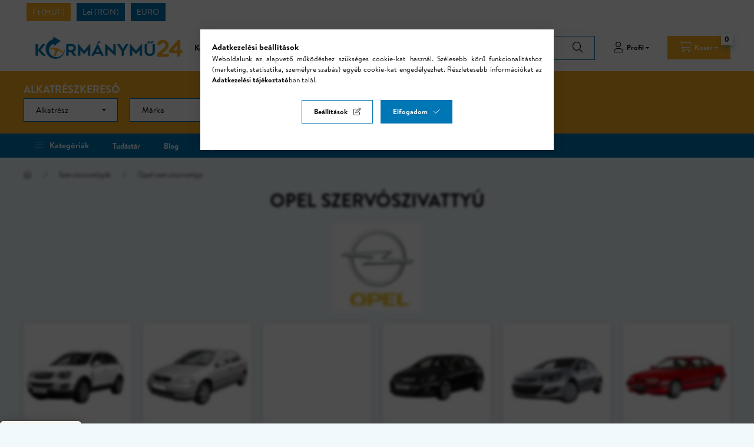

--- FILE ---
content_type: text/html; charset=UTF-8
request_url: https://www.kormanymu24.hu/opel-szervoszivattyu
body_size: 27145
content:
<!DOCTYPE html>
<html lang="hu">
    <head>
        <meta charset="utf-8">
<meta name="description" content="Opel szervószivattyú, Szervószivattyúk, Kormánymű 24">
<meta name="robots" content="index, follow">
<meta http-equiv="X-UA-Compatible" content="IE=Edge">
<meta property="og:site_name" content="Kormánymű 24" />
<meta property="og:title" content="Opel szervószivattyú">
<meta property="og:description" content="Opel szervószivattyú, Szervószivattyúk, Kormánymű 24">
<meta property="og:type" content="website">
<meta property="og:url" content="https://www.kormanymu24.hu/opel-szervoszivattyu">
<meta property="og:image" content="https://www.kormanymu24.hu/shop_ordered/39626/pic/content/kormanymu24-og-image.jpg">
<meta name="google-site-verification" content="I8vkTqQzmHsR5VRSCdxMfcTgZkL8wtveIVgzGP5Qmqc">
<meta name="dc.title" content="Opel szervószivattyú">
<meta name="dc.description" content="Opel szervószivattyú, Szervószivattyúk, Kormánymű 24">
<meta name="dc.publisher" content="Kormánymű 24">
<meta name="dc.language" content="hu">
<meta name="theme-color" content="#0076B4">
<meta name="msapplication-TileColor" content="#0076B4">
<meta name="mobile-web-app-capable" content="yes">
<meta name="apple-mobile-web-app-capable" content="yes">
<meta name="MobileOptimized" content="320">
<meta name="HandheldFriendly" content="true">

<title>Opel szervószivattyú</title>


<script>
var service_type="shop";
var shop_url_main="https://www.kormanymu24.hu";
var actual_lang="hu";
var money_len="0";
var money_thousend=" ";
var money_dec=",";
var shop_id=39626;
var unas_design_url="https:"+"/"+"/"+"www.kormanymu24.hu"+"/"+"!common_design"+"/"+"custom"+"/"+"kormanymu24.unas.hu"+"/";
var unas_design_code='0';
var unas_base_design_code='2400';
var unas_design_ver=4;
var unas_design_subver=0;
var unas_shop_url='https://www.kormanymu24.hu';
var responsive="yes";
var price_nullcut_disable=1;
var config_plus=new Array();
config_plus['product_tooltip']=1;
config_plus['cart_fly_id']="cart-box__fly-to-desktop";
config_plus['cart_refresh_force']="1";
config_plus['money_type']='Ft';
config_plus['money_type_display']='Ft';
config_plus['accessible_design']=true;
var lang_text=new Array();

var UNAS = UNAS || {};
UNAS.shop={"base_url":'https://www.kormanymu24.hu',"domain":'www.kormanymu24.hu',"username":'kormanymu24.unas.hu',"id":39626,"lang":'hu',"currency_type":'Ft',"currency_code":'HUF',"currency_rate":'1',"currency_length":0,"base_currency_length":0,"canonical_url":'https://www.kormanymu24.hu/opel-szervoszivattyu'};
UNAS.design={"code":'0',"page":'cat'};
UNAS.api_auth="b9cef0db82e6a64af7c4981f04749561";
UNAS.customer={"email":'',"id":0,"group_id":0,"without_registration":0};
UNAS.shop["category_id"]="920778";
UNAS.shop["only_private_customer_can_purchase"] = false;
 

UNAS.text = {
    "button_overlay_close": `Bezár`,
    "popup_window": `Felugró ablak`,
    "list": `lista`,
    "updating_in_progress": `frissítés folyamatban`,
    "updated": `frissítve`,
    "is_opened": `megnyitva`,
    "is_closed": `bezárva`,
    "deleted": `törölve`,
    "consent_granted": `hozzájárulás megadva`,
    "consent_rejected": `hozzájárulás elutasítva`,
    "field_is_incorrect": `mező hibás`,
    "error_title": `Hiba!`,
    "product_variants": `termék változatok`,
    "product_added_to_cart": `A termék a kosárba került`,
    "product_added_to_cart_with_qty_problem": `A termékből csak [qty_added_to_cart] [qty_unit] került kosárba`,
    "product_removed_from_cart": `A termék törölve a kosárból`,
    "reg_title_name": `Név`,
    "reg_title_company_name": `Cégnév`,
    "number_of_items_in_cart": `Kosárban lévő tételek száma`,
    "cart_is_empty": `A kosár üres`,
    "cart_updated": `A kosár frissült`
};









window.lazySizesConfig=window.lazySizesConfig || {};
window.lazySizesConfig.loadMode=1;
window.lazySizesConfig.loadHidden=false;

window.dataLayer = window.dataLayer || [];
function gtag(){dataLayer.push(arguments)};
gtag('js', new Date());
</script>

<script src="https://www.kormanymu24.hu/!common_packages/jquery/jquery-3.2.1.js?mod_time=1759314984"></script>
<script src="https://www.kormanymu24.hu/!common_packages/jquery/plugins/migrate/migrate.js?mod_time=1759314984"></script>
<script src="https://www.kormanymu24.hu/!common_packages/jquery/plugins/autocomplete/autocomplete.js?mod_time=1759314984"></script>
<script src="https://www.kormanymu24.hu/!common_packages/jquery/plugins/tools/overlay/overlay.js?mod_time=1759314984"></script>
<script src="https://www.kormanymu24.hu/!common_packages/jquery/plugins/tools/toolbox/toolbox.expose.js?mod_time=1759314984"></script>
<script src="https://www.kormanymu24.hu/!common_packages/jquery/plugins/lazysizes/lazysizes.min.js?mod_time=1759314984"></script>
<script src="https://www.kormanymu24.hu/!common_packages/jquery/plugins/lazysizes/plugins/bgset/ls.bgset.min.js?mod_time=1759314984"></script>
<script src="https://www.kormanymu24.hu/!common_packages/jquery/own/shop_common/exploded/common.js?mod_time=1764831093"></script>
<script src="https://www.kormanymu24.hu/!common_packages/jquery/own/shop_common/exploded/common_overlay.js?mod_time=1759314984"></script>
<script src="https://www.kormanymu24.hu/!common_packages/jquery/own/shop_common/exploded/common_shop_popup.js?mod_time=1759314984"></script>
<script src="https://www.kormanymu24.hu/!common_packages/jquery/own/shop_common/exploded/function_accessibility_focus.js?mod_time=1759314984"></script>
<script src="https://www.kormanymu24.hu/!common_packages/jquery/own/shop_common/exploded/page_product_list.js?mod_time=1759314984"></script>
<script src="https://www.kormanymu24.hu/!common_packages/jquery/own/shop_common/exploded/function_param_filter.js?mod_time=1764233415"></script>
<script src="https://www.kormanymu24.hu/!common_packages/jquery/own/shop_common/exploded/function_infinite_scroll.js?mod_time=1759314984"></script>
<script src="https://www.kormanymu24.hu/!common_packages/jquery/own/shop_common/exploded/function_accessibility_status.js?mod_time=1764233415"></script>
<script src="https://www.kormanymu24.hu/!common_packages/jquery/plugins/hoverintent/hoverintent.js?mod_time=1759314984"></script>
<script src="https://www.kormanymu24.hu/!common_packages/jquery/own/shop_tooltip/shop_tooltip.js?mod_time=1759314984"></script>
<script src="https://www.kormanymu24.hu/!common_packages/jquery/plugins/waypoints/waypoints-4.0.0.js?mod_time=1759314984"></script>
<script src="https://www.kormanymu24.hu/!common_packages/jquery/plugins/flickity/v3/flickity.pkgd.min.js?mod_time=1759314984"></script>
<script src="https://www.kormanymu24.hu/!common_packages/jquery/plugins/toastr/toastr.min.js?mod_time=1759314984"></script>
<script src="https://www.kormanymu24.hu/!common_packages/jquery/plugins/tippy/popper-2.4.4.min.js?mod_time=1759314984"></script>
<script src="https://www.kormanymu24.hu/!common_packages/jquery/plugins/tippy/tippy-bundle.umd.min.js?mod_time=1759314984"></script>

<link href="https://www.kormanymu24.hu/temp/shop_39626_6044decfd233fa026748f1ee3deded22.css?mod_time=1768907795" rel="stylesheet" type="text/css">

<link href="https://www.kormanymu24.hu/opel-szervoszivattyu" rel="canonical">
<link rel="apple-touch-icon" href="https://www.kormanymu24.hu/shop_ordered/39626/pic/favicon/favicon-24/favicon-072.png" sizes="72x72">
<link rel="apple-touch-icon" href="https://www.kormanymu24.hu/shop_ordered/39626/pic/favicon/favicon-24/favicon-114.png" sizes="114x114">
<link rel="apple-touch-icon" href="https://www.kormanymu24.hu/shop_ordered/39626/pic/favicon/favicon-24/favicon-152.png" sizes="152x152">
<link rel="apple-touch-icon" href="https://www.kormanymu24.hu/shop_ordered/39626/pic/favicon/favicon-24/favicon-167.png" sizes="167x167">
<link rel="apple-touch-icon" href="https://www.kormanymu24.hu/shop_ordered/39626/pic/favicon/favicon-24/favicon-180.png" sizes="180x180">
<link rel="apple-touch-icon" href="https://www.kormanymu24.hu/shop_ordered/39626/pic/favicon/favicon-24/favicon-512.png">
<link id="favicon-16x16" rel="icon" type="image/png" href="https://www.kormanymu24.hu/shop_ordered/39626/pic/favicon/favicon-24/favicon-016.png" sizes="16x16">
<link id="favicon-32x32" rel="icon" type="image/png" href="https://www.kormanymu24.hu/shop_ordered/39626/pic/favicon/favicon-24/favicon-032.png" sizes="32x32">
<link id="favicon-96x96" rel="icon" type="image/png" href="https://www.kormanymu24.hu/shop_ordered/39626/pic/favicon/favicon-24/favicon-096.png" sizes="96x96">
<link id="favicon-192x192" rel="icon" type="image/png" href="https://www.kormanymu24.hu/shop_ordered/39626/pic/favicon/favicon-24/favicon-192.png" sizes="192x192">
<link href="https://www.kormanymu24.hu/shop_ordered/39626/design_pic/favicon.ico" rel="shortcut icon">
<script>
        var google_consent=1;
    
        gtag('consent', 'default', {
           'ad_storage': 'denied',
           'ad_user_data': 'denied',
           'ad_personalization': 'denied',
           'analytics_storage': 'denied',
           'functionality_storage': 'denied',
           'personalization_storage': 'denied',
           'security_storage': 'granted'
        });

    
        gtag('consent', 'update', {
           'ad_storage': 'denied',
           'ad_user_data': 'denied',
           'ad_personalization': 'denied',
           'analytics_storage': 'denied',
           'functionality_storage': 'denied',
           'personalization_storage': 'denied',
           'security_storage': 'granted'
        });

        </script>
    <script async src="https://www.googletagmanager.com/gtag/js?id=UA-103071407-3"></script>    <script>
    gtag('config', 'UA-103071407-3');

        </script>
        <script>
    var google_analytics=1;

    		gtag("event", "view_category", { 'title':"Opel szervószivattyú",'non_interaction': true });
           </script>
           <script>
        gtag('config', 'AW-870924825',{'allow_enhanced_conversions':true});
                </script>
            <script>
        var google_ads=1;

                gtag('event','remarketing', {
            'ecomm_pagetype': 'category'        });
            </script>
        <!-- Google Tag Manager -->
    <script>(function(w,d,s,l,i){w[l]=w[l]||[];w[l].push({'gtm.start':
            new Date().getTime(),event:'gtm.js'});var f=d.getElementsByTagName(s)[0],
            j=d.createElement(s),dl=l!='dataLayer'?'&l='+l:'';j.async=true;j.src=
            'https://www.googletagmanager.com/gtm.js?id='+i+dl;f.parentNode.insertBefore(j,f);
        })(window,document,'script','dataLayer','GTM-PQ7ZNGK');</script>
    <!-- End Google Tag Manager -->

    
<script>

$(function () {
	if (window.location.href.indexOf('shop_reg.php?no_reg=1') > -1 || window.location.href.indexOf('shop_order_mods.php') > -1 || window.location.href.indexOf('shop_order_control.php') > -1) {
		$('.header__left,.header__right,.header__top-right,.navbar,.footer__navigation,.nanobar,.header_nanobar,#box_last_content,.newsletter_text,.footer_text,#cart-box__fly-to-desktop,.global_marketing,.hamburger-box__dropdown-btn,.nav--mobile').remove();
		$('.footer_rendeles').removeClass('d-none');
	};
});

</script>

        <meta content="width=device-width, initial-scale=1.0" name="viewport" />
        <link rel="preconnect" href="https://fonts.gstatic.com">
        <link rel="preload" href="https://fonts.googleapis.com/css2?family=Inter:wght@400;700;900&display=swap" as="style" />
        <link rel="stylesheet" href="https://fonts.googleapis.com/css2?family=Inter:wght@400;700;900&display=swap" media="print" onload="this.media='all'">
        <noscript>
            <link rel="stylesheet" href="https://fonts.googleapis.com/css2?family=Inter:wght@400;700;900&display=swap" />
        </noscript>
        <link rel="preload" href="https://www.kormanymu24.hu/!common_design/own/fonts/2400/customicons/custom-icons.css" as="style">
        <link rel="stylesheet" href="https://www.kormanymu24.hu/!common_design/own/fonts/2400/customicons/custom-icons.css" media="print" onload="this.media='all'">
        <noscript>
            <link rel="stylesheet" href="https://www.kormanymu24.hu/!common_design/own/fonts/2400/customicons/custom-icons.css" />
        </noscript>
        <script src="https://www.kormanymu24.hu/!common_design/custom/kormanymu24.unas.hu/main.js"></script>
        
        
        
        
        
                
        
        
        
                            
            
            
            
            
            
            
            
            
            
            
                
        
                
        
        
        
        
        
                
        
        
                
        
                
        
                
        
                
        
        
        
                
        
                
        
                
        
        
                
    </head>


                
                
    
    
    
    
    
    
    
    
    
    
                     
    
    
    
    
    <body class='design_ver4' id="ud_shop_cat">
    
        <!-- Google Tag Manager (noscript) -->
    <noscript><iframe src="https://www.googletagmanager.com/ns.html?id=GTM-PQ7ZNGK"
                      height="0" width="0" style="display:none;visibility:hidden"></iframe></noscript>
    <!-- End Google Tag Manager (noscript) -->
    <div id="image_to_cart" style="display:none; position:absolute; z-index:100000;"></div>
<div class="overlay_common overlay_warning" id="overlay_cart_add"></div>
<script>$(document).ready(function(){ overlay_init("cart_add",{"onBeforeLoad":false}); });</script>
<div class="overlay_common overlay_dialog" id="overlay_save_filter"></div>
<script>$(document).ready(function(){ overlay_init("save_filter",{"closeOnEsc":true,"closeOnClick":true}); });</script>
<div id="overlay_login_outer"></div>	
	<script>
	$(document).ready(function(){
	    var login_redir_init="";

		$("#overlay_login_outer").overlay({
			onBeforeLoad: function() {
                var login_redir_temp=login_redir_init;
                if (login_redir_act!="") {
                    login_redir_temp=login_redir_act;
                    login_redir_act="";
                }

									$.ajax({
						type: "GET",
						async: true,
						url: "https://www.kormanymu24.hu/shop_ajax/ajax_popup_login.php",
						data: {
							shop_id:"39626",
							lang_master:"hu",
                            login_redir:login_redir_temp,
							explicit:"ok",
							get_ajax:"1"
						},
						success: function(data){
							$("#overlay_login_outer").html(data);
							if (unas_design_ver >= 5) $("#overlay_login_outer").modal('show');
							$('#overlay_login1 input[name=shop_pass_login]').keypress(function(e) {
								var code = e.keyCode ? e.keyCode : e.which;
								if(code.toString() == 13) {		
									document.form_login_overlay.submit();		
								}	
							});	
						}
					});
								},
			top: 50,
			mask: {
	color: "#000000",
	loadSpeed: 200,
	maskId: "exposeMaskOverlay",
	opacity: 0.7
},
			closeOnClick: (config_plus['overlay_close_on_click_forced'] === 1),
			onClose: function(event, overlayIndex) {
				$("#login_redir").val("");
			},
			load: false
		});
		
			});
	function overlay_login() {
		$(document).ready(function(){
			$("#overlay_login_outer").overlay().load();
		});
	}
	function overlay_login_remind() {
        if (unas_design_ver >= 5) {
            $("#overlay_remind").overlay().load();
        } else {
            $(document).ready(function () {
                $("#overlay_login_outer").overlay().close();
                setTimeout('$("#overlay_remind").overlay().load();', 250);
            });
        }
	}

    var login_redir_act="";
    function overlay_login_redir(redir) {
        login_redir_act=redir;
        $("#overlay_login_outer").overlay().load();
    }
	</script>  
	<div class="overlay_common overlay_info" id="overlay_remind"></div>
<script>$(document).ready(function(){ overlay_init("remind",[]); });</script>

	<script>
    	function overlay_login_error_remind() {
		$(document).ready(function(){
			load_login=0;
			$("#overlay_error").overlay().close();
			setTimeout('$("#overlay_remind").overlay().load();', 250);	
		});
	}
	</script>  
	<div class="overlay_common overlay_info" id="overlay_newsletter"></div>
<script>$(document).ready(function(){ overlay_init("newsletter",[]); });</script>

<script>
function overlay_newsletter() {
    $(document).ready(function(){
        $("#overlay_newsletter").overlay().load();
    });
}
</script>
<div class="overlay_common overlay_error" id="overlay_script"></div>
<script>$(document).ready(function(){ overlay_init("script",[]); });</script>
<style> .grecaptcha-badge { display: none !important; } </style>     <script>
    $(document).ready(function() {
        $.ajax({
            type: "GET",
            url: "https://www.kormanymu24.hu/shop_ajax/ajax_stat.php",
            data: {master_shop_id:"39626",get_ajax:"1"}
        });
    });
    </script>
    

    
    <div id="container" class="page_shop_cat_920778  filter-not-exists filter-box-in-dropdown nav-position-top header-will-fixed fixed-cart-on-artdet">
                
                <div class="header-top-money-outer bg-white">
            <div class="container">
                                <div class="lang-and-money__wrapper align-self-center d-flex">
                            
        <div class="currency-box currency-box--button-style flex-fill">
    <form action="https://www.kormanymu24.hu/shop_moneychange.php" name="form_moneychange" method="post"><input name="file_back" type="hidden" value="/opel-szervoszivattyu">
    <div class="currency-box__title">Pénznem váltás</div>
    <ul class="currency-box__list">
        <li class="currency custom-control custom-radio no-input">
            <input class="custom-control-input currency__radio" id="-1" type="radio" name="session_money_select" value="-1" checked>
            <label class="custom-control-label currency__label" for="-1">Ft (HUF)</label>
        </li>
                <li class="currency custom-control custom-radio no-input">
            <input class="custom-control-input currency__radio" id="0" onclick="document.form_moneychange.submit();" type="radio" name="session_money_select" value="0">
            <label class="custom-control-label currency__label" for="0">Lei (RON)</label>
        </li>
                <li class="currency custom-control custom-radio no-input">
            <input class="custom-control-input currency__radio" id="1" onclick="document.form_moneychange.submit();" type="radio" name="session_money_select" value="1">
            <label class="custom-control-label currency__label" for="1">EURO</label>
        </li>
            </ul>
    </form>
</div>


    
                </div>
                            </div>
        </div>
        <header class="header header--mobile py-3 px-4 d-flex justify-content-center d-sm-none position-relative has-tel">
                <div id="header_logo_img" class="js-element header_logo logo" data-element-name="header_logo">
        <div class="header_logo-img-container">
            <div class="header_logo-img-wrapper">
                                                <a class="has-img" href="https://www.kormanymu24.hu/">                    <picture>
                                                <source srcset="https://www.kormanymu24.hu/!common_design/custom/kormanymu24.unas.hu/element/layout_hu_header_logo-321x50_1_default.png?time=1706882987 1x, https://www.kormanymu24.hu/!common_design/custom/kormanymu24.unas.hu/element/layout_hu_header_logo-321x50_1_default_retina.png?time=1706882987 2x" />
                        <img                              width="321" height="50"
                                                          src="https://www.kormanymu24.hu/!common_design/custom/kormanymu24.unas.hu/element/layout_hu_header_logo-321x50_1_default.png?time=1706882987"                             
                             alt="Kormánymű24                        "/>
                    </picture>
                    </a>                                        </div>
        </div>
    </div>

                        <div class="js-element header_text_section_2 d-sm-none" data-element-name="header_text_section_2">
            <div class="header_text_section_2-slide slide-1"><p><strong>Kérdése van? Segítünk! <a href="tel:+36-30/144-1270">+36-30/144-1270</a></strong></p></div>
    </div>

        
        </header>
                <nav id="nav--mobile-top" class="nav header nav--mobile nav--top d-sm-none js-header js-header-fixed">
            <div class="header-inner js-header-inner w-100">
                <div class="d-flex justify-content-center d-sm-none">
                                        <button type="button" class="hamburger-box__dropdown-btn-mobile burger btn dropdown__btn" id="hamburger-box__dropdown-btn" aria-label="hamburger button" data-btn-for="#hamburger-box__dropdown">
                        <span class="burger__lines">
                            <span class="burger__line"></span>
                            <span class="burger__line"></span>
                            <span class="burger__line"></span>
                        </span>
                        <span class="dropdown__btn-text">
                            Kategóriák
                        </span>
                    </button>
                                        <button class="search-box__dropdown-btn btn dropdown__btn" aria-label="search button" type="button" data-btn-for="#search-box__dropdown">
                        <span class="search-box__dropdown-btn-icon dropdown__btn-icon icon--search"></span>
                    </button>

                    

                    

                                        <button class="lang-and-money__dropdown-btn btn dropdown__btn" aria-label="search button" type="button" data-btn-for="#lang-and-money__dropdown">
                        <span class="lang-and-money__dropdown-btn-icon dropdown__btn-icon icon--globe"></span>
                    </button>
                    
                            <button class="profile__dropdown-btn js-profile-btn btn dropdown__btn" id="profile__dropdown-btn" type="button" data-orders="https://www.kormanymu24.hu/shop_order_track.php" aria-label="profile button" data-btn-for="#profile__dropdown">
        <span class="profile__dropdown-btn-icon dropdown__btn-icon icon--user"></span>
        <span class="profile__text dropdown__btn-text">Profil</span>
            </button>
    
    
                    <button type="submit" onclick="$('.ccs-container-wrapper').toggleClass('d-none');$(window).trigger('resize');" class="ccs-collapse btn btn-primary icon--a-search d-sm-none" >Alkatrészkereső</button>
                    <button class="cart-box__dropdown-btn btn dropdown__btn" aria-label="cart button" type="button" data-btn-for="#cart-box__dropdown">
                        <span class="cart-box__dropdown-btn-icon dropdown__btn-icon icon--cart"></span>
                        <span class="cart-box__text dropdown__btn-text">Kosár</span>
                                    <span id="box_cart_content" class="cart-box">                <span class="bubble cart-box__bubble">0</span>
            </span>
    
                    </button>
                </div>
            </div>
        </nav>
                <header id="header--desktop" class="header header--desktop js-header js-header-fixed">
            <div class="header-inner js-header-inner">
                <div class="header__top d-none d-sm-block">
                    <div class="container">
                        <div class="header__top-inner">
                            <div class="row no-gutters gutters-md-10 justify-content-center align-items-center">
                                <div class="header__top-left col">
                                    <div class="header__left-inner d-flex align-items-center">
                                                                                <div class="nav-link--products-placeholder-on-fixed-header burger btn">
                                            <span class="burger__lines">
                                                <span class="burger__line"></span>
                                                <span class="burger__line"></span>
                                                <span class="burger__line"></span>
                                            </span>
                                            <span class="burger__text dropdown__btn-text">
                                                Kategóriák
                                            </span>
                                        </div>
                                        <button type="button" class="hamburger-box__dropdown-btn burger btn dropdown__btn d-xl-none" id="hamburger-box__dropdown-btn2" aria-label="hamburger button" data-btn-for="#hamburger-box__dropdown">
                                            <span class="burger__lines">
                                              <span class="burger__line"></span>
                                              <span class="burger__line"></span>
                                              <span class="burger__line"></span>
                                            </span>
                                            <span class="burger__text dropdown__btn-text">
                                              Kategóriák
                                            </span>
                                        </button>
                                                                                    <div id="header_logo_img" class="js-element header_logo logo" data-element-name="header_logo">
        <div class="header_logo-img-container">
            <div class="header_logo-img-wrapper">
                                                <a class="has-img" href="https://www.kormanymu24.hu/">                    <picture>
                                                <source srcset="https://www.kormanymu24.hu/!common_design/custom/kormanymu24.unas.hu/element/layout_hu_header_logo-321x50_1_default.png?time=1706882987 1x, https://www.kormanymu24.hu/!common_design/custom/kormanymu24.unas.hu/element/layout_hu_header_logo-321x50_1_default_retina.png?time=1706882987 2x" />
                        <img                              width="321" height="50"
                                                          src="https://www.kormanymu24.hu/!common_design/custom/kormanymu24.unas.hu/element/layout_hu_header_logo-321x50_1_default.png?time=1706882987"                             
                             alt="Kormánymű24                        "/>
                    </picture>
                    </a>                                        </div>
        </div>
    </div>

                                        <div class="js-element header_text_section_2" data-element-name="header_text_section_2">
            <div class="header_text_section_2-slide slide-1"><p><strong>Kérdése van? Segítünk! <a href="tel:+36-30/144-1270">+36-30/144-1270</a></strong></p></div>
    </div>

                                    </div>
                                </div>
                                <div class="header__top-right col-auto d-flex justify-content-end align-items-center">
                                    <button class="search-box__dropdown-btn btn dropdown__btn d-xl-none" id="#search-box__dropdown-btn2" aria-label="search button" type="button" data-btn-for="#search-box__dropdown2">
                                        <span class="search-box__dropdown-btn-icon dropdown__btn-icon icon--search"></span>
                                        <span class="search-box__text dropdown__btn-text">Keresés</span>
                                    </button>
                                    <div class="search-box__dropdown dropdown__content dropdown__content-till-lg" id="search-box__dropdown2" data-content-for="#search-box__dropdown-btn2" data-content-direction="full">
                                        <span class="dropdown__caret"></span>
                                        <button class="dropdown__btn-close search-box__dropdown__btn-close btn-close" type="button" title="bezár" aria-label="bezár"></button>
                                        <div class="dropdown__content-inner search-box__inner position-relative js-search" id="box_search_content2">
    <form name="form_include_search2" id="form_include_search2" action="https://www.kormanymu24.hu/shop_search.php" method="get">
    <div class="search-box__form-inner d-flex flex-column">
        <div class="form-group box-search-group mb-0 js-search-smart-insert-after-here">
            <div class="input-container">
            <input data-stay-visible-breakpoint="1280" id="box_search_input2" class="search-box__input ac_input js-search-input form-control" name="search" pattern=".{3,100}" aria-label="Keresés" title="Hosszabb kereső kifejezést írjon be!" placeholder="Keresés" type="search" maxlength="100" autocomplete="off" required>
            <span id="placeholder-text"></span>
            </div>
            <div class="search-box__search-btn-outer input-group-append" title='Keresés'>
                <button class="btn search-box__search-btn" aria-label="Keresés">
                    <span class="search-box__search-btn-icon icon--search"></span>
                </button>
            </div>
            <div class="search__loading">
                <div class="loading-spinner--small"></div>
            </div>
        </div>
        <div class="ac_results2">
            <span class="ac_result__caret"></span>
        </div>
    </div>
    </form>
</div>

                                    </div>
                                            <button class="profile__dropdown-btn js-profile-btn btn dropdown__btn" id="profile__dropdown-btn" type="button" data-orders="https://www.kormanymu24.hu/shop_order_track.php" aria-label="profile button" data-btn-for="#profile__dropdown">
        <span class="profile__dropdown-btn-icon dropdown__btn-icon icon--user"></span>
        <span class="profile__text dropdown__btn-text">Profil</span>
            </button>
    
    
                                    <button id="cart-box__fly-to-desktop" class="cart-box__dropdown-btn btn dropdown__btn" aria-label="cart button" type="button" data-btn-for="#cart-box__dropdown">
                                        <span class="cart-box__dropdown-btn-icon dropdown__btn-icon icon--cart"></span>
                                        <span class="cart-box__text dropdown__btn-text">Kosár</span>
                                        <span class="bubble cart-box__bubble">-</span>
                                    </button>
                                    
                                    <button type="submit" onclick="$('.ccs-container-wrapper').toggleClass('d-none');$(window).trigger('resize');" class="ccs-collapse btn btn-primary icon--a-search d-lg-none ml-3" >Alkatrészkereső</button>
                                </div>
                            </div>
                        </div>
                    </div>
                </div>
                                    
                
<div class="ccs-container-wrapper w-100 d-none d-lg-block">
    <div class="container">
        <h3 class="text-center text-md-left font-md-xl mb-3 mb-md-0 h2 ccs-title">Alkatrészkereső</h3>
        <div class="ccs">
            <script>
                var cat_link = "";
                var last_array = {};
                var first_load = true;
                var visible_del_button = false;
                var max_level = 3;
                var cat_names = {"1":"Alkatr\u00e9sz","2":"M\u00e1rka","3":"T\u00edpus","4":"Sz\u00e9ria"};

                function format_quantity_in_name(name){
                    var formatted = name.replace("[","");
                    formatted = formatted.replace("]","");
                    formatted = formatted.replace("<span class='box_cat_num'>","(");
                    return formatted.replace("</span>"," db)");
                }
                function get_cat(level, cat_id) {
                    var is_loaded = false;
                    if (cat_id != null && level <= (max_level+1)) {
                        $.ajax({
                            type: "GET",
                            url: "https://www.kormanymu24.hu/shop_ajax/ajax_box_cat.php",
                            data: "aktcat=0&lang_master=hu&get_ajax=1&box_var_prefix=no&root="+cat_id,
                            success: function(result){
                                if(level > 1){
                                    if(first_load != true){
                                        del_settings(level, false);
                                    }
                                }
                                
                                if(result.length>15) {
                                    var result_arr = eval(result);
                                    last_array[level] = result_arr;
                                    var temp_select="<select class='form-control' onchange='get_cat("+(level+1)+",$(this).val())'>";
                                    
                                    if (level==1) {
                                        temp_select="<select class='form-control' onchange='get_cat("+(level+1)+",$(this).val())'><option value='' disabled='disabled' selected='selected'>"+cat_names[level]+"</option>";
                                        for(var i=0;i<result_arr.length;i++) {
                                            temp_select=temp_select+"<option value='"+result_arr[i]["id"]+"'>"+format_quantity_in_name(result_arr[i]["text"])+"</option>";
                                        }
                                        temp_select=temp_select+"</select>";
                                        $("#filter_select" + level).html(temp_select);
                                    }

                                    if ((level <= max_level) && (level > 1)) {
                                        temp_select=temp_select+"<option value='' disabled='disabled' selected='selected'>"+cat_names[level]+"</option>";
                                        for(var i=0;i<result_arr.length;i++) {
                                            temp_select=temp_select+"<option value='"+result_arr[i]["id"]+"'>"+format_quantity_in_name(result_arr[i]["text"])+"</option>";
                                        }
                                        temp_select=temp_select+"</select>";

                                        $("#filter_select" + level).html(temp_select);
                                    }

                                    for(var i=2;i<=max_level;i++) {
                                        if (level < i) {
                                            temp_select="<select class='form-control' disabled='disabled'><option value='' disabled='disabled' selected='selected'>"+cat_names[i]+"</option></select>";
                                            $("#filter_select"+i).html(temp_select);                 
                                        }
                                    }

                                    if(level > 1){
                                        var selected_category = searchInCategories(last_array[level-1],cat_id);
                                        if(selected_category.hasOwnProperty('hasChildren') == true){ 
                                            if(last_array[level].length == 1 && last_array[level][0].hasOwnProperty('hasChildren') == false){
                                                var text = last_array[level][0]["text"];
                                                cat_link = text.match(/href='([^']*)/)[1];
                                            }else{
                                                cat_link = "";
                                            }
                                        }
                                    }
                                }else{
                                    var selected_category = searchInCategories(last_array[level-1],cat_id);
                                    if(selected_category.hasOwnProperty('hasChildren') == false){
                                        var text = selected_category["text"];
                                        cat_link = text.match(/href='([^']*)/)[1];
                                    }else{
                                        cat_link = "";
                                    }
                                    del_settings(level, false);
                                }

                                if (first_load = true && localStorage.getItem("ccs-"+level) !== null) {
                                    ccs_val = localStorage.getItem("ccs-"+level);
                                    $('#filter_select'+level+' select option[value='+ccs_val+']').attr('selected','true');
                                    if(level <= (max_level+1)){
                                        get_cat(level+1,ccs_val);
                                        is_loaded = true;
                                    }
                                }
                                if(is_loaded == false && result.length>15 && result_arr.length == 1){
                                    $('#filter_select'+level+' select option:not([disabled]):first').attr('selected','true');
                                    if(level <= (max_level+1)){
                                        get_cat(level+1,result_arr[0]["id"]);
                                    }
                                }
                            }
                        });
                        
                        var cat_id_num = cat_id.slice(-6);
                        $('input[name=subcat]').attr('value',cat_id_num);
                    }
                }

                function searchInCategories(cat_array,cat_id){
                    for(var i=0;i<cat_array.length;i++) {
                        if(cat_array[i]['id'] == cat_id){
                            return cat_array[i];
                        }
                    }
                    return false;
                }

                function show_cat(){
                    if(cat_link != ""){
                        window.open(cat_link, '_self');
                    }else{
                        $("#ccs_form").submit();
                    }
                }

                function del_settings(fromindex = 1, loadfirst = true){
                    if(fromindex == 1){
                        $(".ccs_del_button").addClass("d-none");
                    }
                    var getcat_string = "";
                    for(var i=fromindex;i<=max_level;i++) {
                        if(i == 1){
                            getcat_string = "onchange='get_cat(2,$(this).val())'";
                        }else{
                            $('#filter_select' + i + ' select').attr("disabled","disabled");
                        }
                        $('#filter_select' + i + ' select').html("<option value='' disabled='disabled' selected='selected' "+getcat_string+">"+cat_names[i]+"</option>");
                    }
                    if(loadfirst){
                        get_cat(1,"0");
                    }
                }
            </script>
            <form id="ccs_form" action="https://www.kormanymu24.hu/shop_search.php" target="_top" method="get" class="">
                <input type="hidden" name="complex" value="ok">
                <input type="hidden" name="search" value="_all_">
                <input type="hidden" name="subcat" value="0">
                <input type="hidden" name="in_what" value="00000001">
            </form>
            <div class="form-row d-flex align-items-center flex-column flex-lg-row flex-lg-nowrap">
                                <div id="filter_select1" 
                                            class="filter_element select col-auto form-select-group flex-shrink-1 p-0"
                                    >
                    <select class="form-control" 
                                                    onchange="get_cat(2,$(this).val())"
                                            >
                        <option value="" selected="true" disabled="disabled" selected="selected">Alkatrész</option>
                    </select>
                </div>
                                <div id="filter_select2" 
                                            class="filter_element select col-auto form-select-group p-0"
                                    >
                    <select class="form-control" 
                                            >
                        <option value="" selected="true" disabled="disabled" selected="selected">Márka</option>
                    </select>
                </div>
                                <div id="filter_select3" 
                                            class="filter_element select col-auto form-select-group p-0"
                                    >
                    <select class="form-control" 
                                            >
                        <option value="" selected="true" disabled="disabled" selected="selected">Típus</option>
                    </select>
                </div>
                                <div class="d-flex flex-wrap col-auto">
                    <div id="filter_button" class="filter_element col-auto">
                        <button class="ccs_submit_button btn btn-primary icon--a-search form-control" onclick="show_cat()" type="submit">Keresés</button>
                    </div>
                    <div id="filter_button" class="filter_element col-auto">
                        <button class="ccs_del_button btn btn-default icon--a-trash form-control d-none" name="submit_filter" onclick="del_settings()" type="submit"></button>
                    </div>
                </div>

            </div>          
            <script>
                var ccs_is_sticky = false;
                var sticky_start = 150;
                $(document).ready(function() {
                    if(!visible_del_button && localStorage.getItem("ccs-1")){
                        localStorage.getItem("ccs-1");
                    }
                    get_cat(1,"0");
                    $('.ccs').on('change', 'select', function(e) {
                        first_load = false;
                    });
                });
                $(window).scroll(function(event){
                    if($(this).scrollTop() > sticky_start){
                        if (!ccs_is_sticky) {
                            ccs_is_sticky = true;
                        }
                    }else{
                        if (ccs_is_sticky) {
                            ccs_is_sticky = false;
                        }
                    }
                });
            </script>
        </div>
    </div>
</div>                <div class="header__bottom d-none d-sm-block">
                    <div class="container">
                        <nav class="navbar d-none d-xl-flex navbar-expand navbar-light align-items-stretch">
                                                        <ul id="nav--cat" class="nav nav--cat js-navbar-nav">
                                <li class="nav-item dropdown nav--main nav-item--products">
                                    <a class="nav-link nav-link--products burger d-lg-flex" href="#" onclick="event.preventDefault();" role="button" data-text="Kategóriák" data-toggle="dropdown" aria-expanded="false" aria-haspopup="true">
                                        <span class="burger__lines">
                                            <span class="burger__line"></span>
                                            <span class="burger__line"></span>
                                            <span class="burger__line"></span>
                                        </span>
                                        <span class="burger__text dropdown__btn-text">
                                            Kategóriák
                                        </span>
                                    </a>
                                    <div id="dropdown-cat" class="dropdown-menu d-none d-block clearfix dropdown--cat with-auto-breaking-megasubmenu dropdown--level-0">
                                                    <ul class="nav-list--0">
            <li id="nav-item-676240" class="nav-item js-nav-item-676240">
                        <a class="d-flex nav-link" href="https://www.kormanymu24.hu/Kormanymu-csovek">
                                            <span class="nav-link__text">
                    Csővek                </span>
            </a>
                    </li>
            <li id="nav-item-192864" class="nav-item js-nav-item-192864">
                        <a class="d-flex nav-link" href="https://www.kormanymu24.hu/Fogaslecek">
                                            <span class="nav-link__text">
                    Fogaslécek                </span>
            </a>
                    </li>
            <li id="nav-item-994510" class="nav-item dropdown js-nav-item-994510">
                        <a class="d-flex nav-link" href="#" role="button" data-toggle="dropdown" aria-haspopup="true" aria-expanded="false" onclick="handleSub('994510','https://www.kormanymu24.hu/shop_ajax/ajax_box_cat.php?get_ajax=1&type=layout&change_lang=hu&level=1&key=994510&box_var_name=shop_cat&box_var_layout_cache=1&box_var_expand_cache=yes&box_var_expand_cache_name=desktop&box_var_layout_level0=0&box_var_layout_level1=1&box_var_layout=2&box_var_ajax=1&box_var_section=content&box_var_highlight=yes&box_var_type=expand&box_var_div=no');return false;">
                                            <span class="nav-link__text">
                    Kamion Kormányművek                </span>
            </a>
                        <div class="megasubmenu dropdown-menu">
                <div class="megasubmenu__sticky-content">
                    <div class="loading-spinner"></div>
                </div>
                            </div>
                    </li>
            <li id="nav-item-220496" class="nav-item js-nav-item-220496">
                        <a class="d-flex nav-link" href="https://www.kormanymu24.hu/Kitek">
                                            <span class="nav-link__text">
                    Kitek                </span>
            </a>
                    </li>
            <li id="nav-item-387512" class="nav-item dropdown js-nav-item-387512">
                        <a class="d-flex nav-link" href="#" role="button" data-toggle="dropdown" aria-haspopup="true" aria-expanded="false" onclick="handleSub('387512','https://www.kormanymu24.hu/shop_ajax/ajax_box_cat.php?get_ajax=1&type=layout&change_lang=hu&level=1&key=387512&box_var_name=shop_cat&box_var_layout_cache=1&box_var_expand_cache=yes&box_var_expand_cache_name=desktop&box_var_layout_level0=0&box_var_layout_level1=1&box_var_layout=2&box_var_ajax=1&box_var_section=content&box_var_highlight=yes&box_var_type=expand&box_var_div=no');return false;">
                                            <span class="nav-link__text">
                    Kormányművek                </span>
            </a>
                        <div class="megasubmenu dropdown-menu">
                <div class="megasubmenu__sticky-content">
                    <div class="loading-spinner"></div>
                </div>
                            </div>
                    </li>
            <li id="nav-item-306084" class="nav-item dropdown js-nav-item-306084">
                        <a class="d-flex nav-link" href="#" role="button" data-toggle="dropdown" aria-haspopup="true" aria-expanded="false" onclick="handleSub('306084','https://www.kormanymu24.hu/shop_ajax/ajax_box_cat.php?get_ajax=1&type=layout&change_lang=hu&level=1&key=306084&box_var_name=shop_cat&box_var_layout_cache=1&box_var_expand_cache=yes&box_var_expand_cache_name=desktop&box_var_layout_level0=0&box_var_layout_level1=1&box_var_layout=2&box_var_ajax=1&box_var_section=content&box_var_highlight=yes&box_var_type=expand&box_var_div=no');return false;">
                                            <span class="nav-link__text">
                    Kormányoszlop elektornika                 </span>
            </a>
                        <div class="megasubmenu dropdown-menu">
                <div class="megasubmenu__sticky-content">
                    <div class="loading-spinner"></div>
                </div>
                            </div>
                    </li>
            <li id="nav-item-616944" class="nav-item dropdown js-nav-item-616944">
                        <a class="d-flex nav-link" href="#" role="button" data-toggle="dropdown" aria-haspopup="true" aria-expanded="false" onclick="handleSub('616944','https://www.kormanymu24.hu/shop_ajax/ajax_box_cat.php?get_ajax=1&type=layout&change_lang=hu&level=1&key=616944&box_var_name=shop_cat&box_var_layout_cache=1&box_var_expand_cache=yes&box_var_expand_cache_name=desktop&box_var_layout_level0=0&box_var_layout_level1=1&box_var_layout=2&box_var_ajax=1&box_var_section=content&box_var_highlight=yes&box_var_type=expand&box_var_div=no');return false;">
                                            <span class="nav-link__text">
                    Servotronic                </span>
            </a>
                        <div class="megasubmenu dropdown-menu">
                <div class="megasubmenu__sticky-content">
                    <div class="loading-spinner"></div>
                </div>
                            </div>
                    </li>
            <li id="nav-item-513376" class="nav-item dropdown js-nav-item-513376">
                        <a class="d-flex nav-link" href="#" role="button" data-toggle="dropdown" aria-haspopup="true" aria-expanded="false" onclick="handleSub('513376','https://www.kormanymu24.hu/shop_ajax/ajax_box_cat.php?get_ajax=1&type=layout&change_lang=hu&level=1&key=513376&box_var_name=shop_cat&box_var_layout_cache=1&box_var_expand_cache=yes&box_var_expand_cache_name=desktop&box_var_layout_level0=0&box_var_layout_level1=1&box_var_layout=2&box_var_ajax=1&box_var_section=content&box_var_highlight=yes&box_var_type=expand&box_var_div=no');return false;">
                                            <span class="nav-link__text">
                    Szervószivattyúk                </span>
            </a>
                        <div class="megasubmenu dropdown-menu">
                <div class="megasubmenu__sticky-content">
                    <div class="loading-spinner"></div>
                </div>
                            </div>
                    </li>
            <li id="nav-item-340221" class="nav-item js-nav-item-340221">
                        <a class="d-flex nav-link" href="https://www.kormanymu24.hu/Szilentek">
                                            <span class="nav-link__text">
                    Szilentek                </span>
            </a>
                    </li>
            <li id="nav-item-969263" class="nav-item js-nav-item-969263">
                        <a class="d-flex nav-link" href="https://www.kormanymu24.hu/Tartalyok">
                                            <span class="nav-link__text">
                    Tartályok                </span>
            </a>
                    </li>
        </ul>

    
                                    </div>
                                </li>
                            </ul>
                                                                                                                    
    <ul aria-label="Menüpontok" id="nav--menu" class="nav nav--menu js-navbar-nav">
                <li class="nav-item nav--main js-nav-item-431136">
                        <a class="nav-link" href="https://www.kormanymu24.hu/tudastar">
                            Tudástár
            </a>
                    </li>
                <li class="nav-item nav--main js-nav-item-549116">
                        <a class="nav-link" href="https://www.kormanymu24.hu/blog">
                            Blog
            </a>
                    </li>
                <li class="nav-item nav--main js-nav-item-128941">
                        <a class="nav-link" href="https://www.kormanymu24.hu/kapcsolat">
                            Kapcsolat
            </a>
                    </li>
            </ul>

    
                                                    </nav>
                        <script>
    let addOverflowHidden = function() {
        $('.hamburger-box__dropdown-inner').addClass('overflow-hidden');
    }
    function scrollToBreadcrumb() {
        scrollToElement({ element: '.nav-list-breadcrumb', offset: getVisibleDistanceTillHeaderBottom(), scrollIn: '.hamburger-box__dropdown-inner', container: '.hamburger-box__dropdown-inner', duration: 0, callback: addOverflowHidden });
    }

    function setHamburgerBoxHeight(height) {
        $('.hamburger-box__dropdown').css('height', height + 80);
    }

    let mobileMenuScrollData = [];

    function handleSub2(thisOpenBtn, id, ajaxUrl) {
        let navItem = $('#nav-item-'+id+'--m');
        let openBtn = $(thisOpenBtn);
        let $thisScrollableNavList = navItem.closest('.nav-list-mobile');
        let thisNavListLevel = $thisScrollableNavList.data("level");

        if ( thisNavListLevel == 0 ) {
            $thisScrollableNavList = navItem.closest('.hamburger-box__dropdown-inner');
        }
        mobileMenuScrollData["level_" + thisNavListLevel + "_position"] = $thisScrollableNavList.scrollTop();
        mobileMenuScrollData["level_" + thisNavListLevel + "_element"] = $thisScrollableNavList;

        if (!navItem.hasClass('ajax-loading')) {
            if (catSubOpen2(openBtn, navItem)) {
                if (ajaxUrl) {
                    if (!navItem.hasClass('ajax-loaded')) {
                        catSubLoad2(navItem, ajaxUrl);
                    } else {
                        scrollToBreadcrumb();
                    }
                } else {
                    scrollToBreadcrumb();
                }
            }
        }
    }
    function catSubOpen2(openBtn,navItem) {
        let thisSubMenu = navItem.find('.nav-list-menu--sub').first();
        let thisParentMenu = navItem.closest('.nav-list-menu');
        thisParentMenu.addClass('hidden');

        if (navItem.hasClass('show')) {
            openBtn.attr('aria-expanded','false');
            navItem.removeClass('show');
            thisSubMenu.removeClass('show');
        } else {
            openBtn.attr('aria-expanded','true');
            navItem.addClass('show');
            thisSubMenu.addClass('show');
            if (window.matchMedia('(min-width: 576px) and (max-width: 1259.8px )').matches) {
                let thisSubMenuHeight = thisSubMenu.outerHeight();
                if (thisSubMenuHeight > 0) {
                    setHamburgerBoxHeight(thisSubMenuHeight);
                }
            }
        }
        return true;
    }
    function catSubLoad2(navItem, ajaxUrl){
        let thisSubMenu = $('.nav-list-menu--sub', navItem);
        $.ajax({
            type: 'GET',
            url: ajaxUrl,
            beforeSend: function(){
                navItem.addClass('ajax-loading');
                setTimeout(function (){
                    if (!navItem.hasClass('ajax-loaded')) {
                        navItem.addClass('ajax-loader');
                        thisSubMenu.addClass('loading');
                    }
                }, 150);
            },
            success:function(data){
                thisSubMenu.html(data);
                $(document).trigger("ajaxCatSubLoaded");

                let thisParentMenu = navItem.closest('.nav-list-menu');
                let thisParentBreadcrumb = thisParentMenu.find('> .nav-list-breadcrumb');

                /* ha már van a szülőnek breadcrumbja, akkor azt hozzáfűzzük a gyerekhez betöltéskor */
                if (thisParentBreadcrumb.length > 0) {
                    let thisParentLink = thisParentBreadcrumb.find('.nav-list-parent-link').clone();
                    let thisSubMenuParentLink = thisSubMenu.find('.nav-list-parent-link');
                    thisParentLink.insertBefore(thisSubMenuParentLink);
                }

                navItem.removeClass('ajax-loading ajax-loader').addClass('ajax-loaded');
                thisSubMenu.removeClass('loading');
                if (window.matchMedia('(min-width: 576px) and (max-width: 1259.8px )').matches) {
                    let thisSubMenuHeight = thisSubMenu.outerHeight();
                    setHamburgerBoxHeight(thisSubMenuHeight);
                }
                scrollToBreadcrumb();
            }
        });
    }
    function catBack(thisBtn) {
        let thisCatLevel = $(thisBtn).closest('.nav-list-menu--sub');
        let thisParentItem = $(thisBtn).closest('.nav-item.show');
        let thisParentMenu = thisParentItem.closest('.nav-list-menu');

        if ( $(thisBtn).data("belongs-to-level") == 0 ) {
            mobileMenuScrollData["level_0_element"].animate({ scrollTop: mobileMenuScrollData["level_0_position"] }, 0, function() {});
        }

        if (window.matchMedia('(min-width: 576px) and (max-width: 1259.8px )').matches) {
            let thisParentMenuHeight = 0;
            if ( thisParentItem.parent('ul').hasClass('nav-list-mobile--0') ) {
                let sumHeight = 0;
                $( thisParentItem.closest('.hamburger-box__dropdown-nav-lists-wrapper').children() ).each(function() {
                    sumHeight+= $(this).outerHeight(true);
                });
                thisParentMenuHeight = sumHeight;
            } else {
                thisParentMenuHeight = thisParentMenu.outerHeight();
            }
            setHamburgerBoxHeight(thisParentMenuHeight);
        }
        if ( thisParentItem.parent('ul').hasClass('nav-list-mobile--0') ) {
            $('.hamburger-box__dropdown-inner').removeClass('overflow-hidden');
        }
        thisParentMenu.removeClass('hidden');
        thisCatLevel.removeClass('show');
        thisParentItem.removeClass('show');
        thisParentItem.find('.nav-button').attr('aria-expanded','false');
        return true;
    }

    function handleSub($id, $ajaxUrl) {
        let $navItem = $('#nav-item-'+$id);

        if (!$navItem.hasClass('ajax-loading')) {
            if (catSubOpen($navItem)) {
                if (!$navItem.hasClass('ajax-loaded')) {
                    catSubLoad($id, $ajaxUrl);
                }
            }
        }
    }

    function catSubOpen($navItem) {
        handleCloseDropdowns();
        let thisNavLink = $navItem.find('> .nav-link');
        let thisNavItem = thisNavLink.parent();
        let thisNavbarNav = $('.js-navbar-nav');
        let thisDropdownMenu = thisNavItem.find('.dropdown-menu').first();

        /*remove is-opened class form the rest menus (cat+plus)*/
        thisNavbarNav.find('.show').not(thisNavItem).not('.nav-item--products').not('.dropdown--cat').removeClass('show');

        /* check handler exists */
        let existingHandler = thisNavItem.data('keydownHandler');

        /* is has, off it */
        if (existingHandler) {
            thisNavItem.off('keydown', existingHandler);
        }

        const focusExitHandler = function(e) {
            if (e.key === "Escape") {
                handleCloseDropdownCat(false,{
                    reason: 'escape',
                    element: thisNavItem,
                    handler: focusExitHandler
                });
            }
        }

        if (thisNavItem.hasClass('show')) {
            thisNavLink.attr('aria-expanded','false');
            thisNavItem.removeClass('show');
            thisDropdownMenu.removeClass('show');
            $('html').removeClass('cat-megasubmenu-opened');
            $('#dropdown-cat').removeClass('has-opened');

            thisNavItem.off('keydown', focusExitHandler);
        } else {
            thisNavLink.attr('aria-expanded','true');
            thisNavItem.addClass('show');
            thisDropdownMenu.addClass('show');
            $('#dropdown-cat').addClass('has-opened');
            $('html').addClass('cat-megasubmenu-opened');

            thisNavItem.on('keydown', focusExitHandler);
            thisNavItem.data('keydownHandler', focusExitHandler);
        }
        return true;
    }
    function catSubLoad($id, $ajaxUrl){
        const $navItem = $('#nav-item-'+$id);
        const $thisMegasubmenu = $(".megasubmenu", $navItem);
        const parentDropdownMenuHeight = $navItem.closest('.dropdown-menu').outerHeight();
        const $thisMegasubmenuStickyContent = $(".megasubmenu__sticky-content", $thisMegasubmenu);
        $thisMegasubmenuStickyContent.css('height', parentDropdownMenuHeight);

        $.ajax({
            type: 'GET',
            url: $ajaxUrl,
            beforeSend: function(){
                $navItem.addClass('ajax-loading');
                setTimeout(function (){
                    if (!$navItem.hasClass('ajax-loaded')) {
                        $navItem.addClass('ajax-loader');
                    }
                }, 150);
            },
            success:function(data){
                $thisMegasubmenuStickyContent.html(data);
                const $thisScrollContainer = $thisMegasubmenu.find('.megasubmenu__cats-col').first();

                $thisScrollContainer.on('wheel', function(e){
                    e.preventDefault();
                    $(this).scrollLeft($(this).scrollLeft() + e.originalEvent.deltaY);
                });

                $navItem.removeClass('ajax-loading ajax-loader').addClass('ajax-loaded');
                $(document).trigger("ajaxCatSubLoaded");
            }
        });
    }

    $(document).ready(function () {
        $('.nav--menu .dropdown').on('focusout',function(event) {
            let dropdown = this.querySelector('.dropdown-menu');

                        const toElement = event.relatedTarget;

                        if (!dropdown.contains(toElement)) {
                dropdown.parentElement.classList.remove('show');
                dropdown.classList.remove('show');
            }
                        if (!event.target.closest('.dropdown.nav--main').contains(toElement)) {
                handleCloseMenuDropdowns();
            }
        });
         /* KATTINTÁS */

        /* CAT and PLUS menu */
        $('.nav-item.dropdown.nav--main').on('click', '> .nav-link', function(e) {
            e.preventDefault();
            handleCloseDropdowns();

            let thisNavLink = $(this);
            let thisNavLinkLeft = thisNavLink.offset().left;
            let thisNavItem = thisNavLink.parent();
            let thisDropdownMenu = thisNavItem.find('.dropdown-menu').first();
            let thisNavbarNav = $('.js-navbar-nav');

            /* close dropdowns which is not "dropdown cat" always opened */
            thisNavbarNav.find('.show').not('.always-opened').not(thisNavItem).not('.dropdown--cat').removeClass('show');

            /* close cat dropdowns when click not to this link */
            if (!thisNavLink.hasClass('nav-link--products')) {
                handleCloseDropdownCat();
            }

            /* check handler exists */
            let existingHandler = thisNavItem.data('keydownHandler');

            /* is has, off it */
            if (existingHandler) {
                thisNavItem.off('keydown', existingHandler);
            }

            const focusExitHandler = function(e) {
                if (e.key === "Escape") {
                    handleCloseDropdownCat(false,{
                        reason: 'escape',
                        element: thisNavItem,
                        handler: focusExitHandler
                    });
                    handleCloseMenuDropdowns({
                        reason: 'escape',
                        element: thisNavItem,
                        handler: focusExitHandler
                    });
                }
            }

            if (thisNavItem.hasClass('show')) {
                if (thisNavLink.hasClass('nav-link--products') && thisNavItem.hasClass('always-opened')) {
                    $('html').toggleClass('products-dropdown-opened');
                    thisNavItem.toggleClass('force-show');
                    thisNavItem.on('keydown', focusExitHandler);
                    thisNavItem.data('keydownHandler', focusExitHandler);
                }
                if (thisNavLink.hasClass('nav-link--products') && !thisNavItem.hasClass('always-opened')) {
                    $('html').removeClass('products-dropdown-opened cat-megasubmenu-opened');
                    $('#dropdown-cat').removeClass('has-opened');
                    thisNavItem.off('keydown', focusExitHandler);
                }
                if (!thisNavItem.hasClass('always-opened')) {
                    thisNavLink.attr('aria-expanded', 'false');
                    thisNavItem.removeClass('show');
                    thisDropdownMenu.removeClass('show');
                    thisNavItem.off('keydown', focusExitHandler);
                }
            } else {
                if ($headerHeight) {
                    if ( thisNavLink.closest('.nav--menu').length > 0) {
                        thisDropdownMenu.css({
                            top: getVisibleDistanceTillHeaderBottom() + 'px',
                            left: thisNavLinkLeft + 'px'
                        });
                    }
                }
                if (thisNavLink.hasClass('nav-link--products')) {
                    $('html').addClass('products-dropdown-opened');
                }
                thisNavLink.attr('aria-expanded','true');
                thisNavItem.addClass('show');
                thisDropdownMenu.addClass('show');
                thisNavItem.on('keydown', focusExitHandler);
                thisNavItem.data('keydownHandler', focusExitHandler);
            }
        });

        /** PLUS MENU SUB **/
        $('.nav-item.dropdown > .dropdown-item').click(function (e) {
            e.preventDefault();
            handleCloseDropdowns();

            let thisNavLink = $(this);
            let thisNavItem = thisNavLink.parent();
            let thisDropdownMenu = thisNavItem.find('.dropdown-menu').first();

            if (thisNavItem.hasClass('show')) {
                thisNavLink.attr('aria-expanded','false');
                thisNavItem.removeClass('show');
                thisDropdownMenu.removeClass('show');
            } else {
                thisNavLink.attr('aria-expanded','true');
                thisNavItem.addClass('show');
                thisDropdownMenu.addClass('show');
            }
        });
            });
</script>                    </div>
                </div>
                            </div>
        </header>
        
        
                <div class="filter-dropdown dropdown__content" id="filter-dropdown" data-content-for="#filter-box__dropdown-btn" data-content-direction="left">
            <button class="dropdown__btn-close filter-dropdown__btn-close btn-close" type="button" title="bezár" aria-label="bezár" data-text="bezár"></button>
            <div class="dropdown__content-inner filter-dropdown__inner">
                        
    
            </div>
        </div>
        
                <main class="main">
            <nav id="breadcrumb" aria-label="navigációs nyomvonal">
        <div class="container">
                    <ol class="breadcrumb breadcrumb--mobile level-2">
            <li class="breadcrumb-item">
                                <a class="breadcrumb--home" href="https://www.kormanymu24.hu/kategoriak" aria-label="Főkategória" title="Főkategória"></a>
                            </li>
                                    
                                                                                                <li class="breadcrumb-item">
                <a href="https://www.kormanymu24.hu/szervoszivattyuk">Szervószivattyúk</a>
            </li>
                    </ol>

        <ol class="breadcrumb breadcrumb--desktop level-2">
            <li class="breadcrumb-item">
                                <a class="breadcrumb--home" href="https://www.kormanymu24.hu/kategoriak" aria-label="Főkategória" title="Főkategória"></a>
                            </li>
                        <li class="breadcrumb-item">
                                <a href="https://www.kormanymu24.hu/szervoszivattyuk">Szervószivattyúk</a>
                            </li>
                        <li class="breadcrumb-item active">
                                <span aria-current="page">Opel szervószivattyú</span>
                            </li>
                    </ol>
        <script>
            function markActiveNavItems() {
                                                        $(".js-nav-item-513376").addClass("has-active");
                                                                            $(".js-nav-item-920778").addClass("active");
                                                }
            $(document).ready(function(){
                markActiveNavItems();
            });
            $(document).on("ajaxCatSubLoaded",function(){
                markActiveNavItems();
            });
        </script>
        </div>
    </nav>

            
                        
                                                <div class="main__title">
        <div class="container">
            <h1>Opel szervószivattyú</h1>
        </div>
    </div>
    
            
            
    <script>
        let cat_art_list_filter_loaded = 0;

        function cat_art_list_page(temp, get_filter, page) {
            if (typeof get_filter === "undefined") {
                get_filter = "";
            }

            get_filter = get_filter.replace("\\\\", "\\");

            let loadContentHere = $("#page_cat_artlist");
            let target_top = 0;
            let target_offset = undefined;

            if (loadContentHere.length > 0) {
                target_offset = loadContentHere.offset();
                target_top = target_offset.top - 40;

                loadContentHere.html('<div class="page_content_ajax"></div>');
            }

            if (page == -1) {
                page = ((window.location.hash.indexOf('#page')!=-1) ? window.location.hash.replace('#page', '') : 1);
            }

            if (page > 1) {
                if (window.location.hash != 'page' + page) window.location.hash = 'page' + page;
            } else {
                //if (window.location.hash.indexOf('#page')!=-1 && window.location.hash!='') window.location.hash = ''
            }

            if (typeof page === 'undefined') page = 1;

            if ($(document).scrollTop() > target_top) {
                $('html, body').animate({scrollTop: target_top}, 300);
            }

            if (!cat_art_list_filter_loaded) {
                $('#box_container_shop_filter .js-box-content').addClass('loading').html('<div class="box_content_ajax"></div>');
            }

            load_filter_box_content(false, page, get_filter);
        }

        function load_filter_box_content(prefix, page, filter) {
            let urlParams = new URLSearchParams(window.location.search);
            let loadContentHere = $("#page_cat_artlist");
            let filterBoxChecking = $(".js-ajax-filter-box-checking");
            let filterBoxCheckingForce = $(".js-ajax-filter-box-checking-force");
            let productListChecking = $(".js-ajax-product-list-checking");
            let filterBoxWrapper = $("#box_container_shop_filter");
            let ajax_filter = "";

                        ajax_filter = filter;
            
            $.ajax({
                type: 'GET',
                                async: true,
                url: 'https://www.kormanymu24.hu/opel-szervoszivattyu',
                data: {
                    action: 'cat_art_list',
                    ajax: 1,
                    prefix: prefix,
                                                                                page: page,
                    cat_art_list_filter_loaded: cat_art_list_filter_loaded
                },
                success: function (cat_art_list_result) {
                                        if ($.trim(cat_art_list_result) == '') {
                        loadContentHere.addClass("d-none");
                        if (productListChecking.length > 0) {
                            productListChecking.addClass('product-list-content-not-exists');
                        }
                    } else {
                        loadContentHere.html(cat_art_list_result)
                        if (productListChecking.length > 0) {
                            productListChecking.addClass('product-list-content-exists');
                        }
                                            }
                                    }
            });
        }

                $(document).ready(function () {
            cat_art_list_page(0, '', -1);
        });
            </script>
<div id="page_cat_content" class="page_content cat--type-1">
    
    
    <section id="custom-content-top" class="custom-content custom-content--top custom-content--page_shop_cat_920778">
    <div class="custom-content__container container">
        <div class="custom-content__container-inner"
                    >
                                                                    <div class="custom-content__content page_txt"><p><img src="https://www.kormanymu24.hu/shop_ordered/39626/pic/marka-logo/opel.jpg" width="150" height="150" alt="Opel" style="display: block; margin-left: auto; margin-right: auto;" /></p></div>
            
                                    </div>
    </div>
</section>
<div class="container mb-4">
    
</div>
    <section class="categories">
        <div class="container">
            <div class="row gutters-5 gutters-md-10 gutters-xxl-20 row-gap-10 row-gap-md-20 row-gap-xxl-40">
                
                                <div class="col-6 col-xs-4 col-md-3 col-lg-only-custom-5 col-xl-2 category-card category-card--normal category-card-619083">
                    <div class="category-card__inner h-100 img-effect-on-hover">
                        <div class="category-card__img-wrap text-center product-img-wrapper position-relative">
                            <a class="category-card__pic-url" href="https://www.kormanymu24.hu/opel-antara-szervoszivattyu"  title="Opel Antara szervószivattyú">
                                <picture>
                                    <source srcset="https://www.kormanymu24.hu/main_pic/space.gif" data-srcset="https://www.kormanymu24.hu/img/39626/catpic_619083/200x200,r/619083.jpg?time=1692601166 1x, https://www.kormanymu24.hu/img/39626/catpic_619083/400x400,r/619083.jpg?time=1692601166 2x" />
                                    <img class="category-card__pic lazyload product-img" width="200" height="200"
                                         src="https://www.kormanymu24.hu/main_pic/space.gif"
                                         data-src="https://www.kormanymu24.hu/img/39626/catpic_619083/200x200,r/619083.jpg?time=1692601166"
                                         alt="Opel Antara szervószivattyú"
                                         title="Opel Antara szervószivattyú"
                                    />
                                </picture>
                            </a>
                        </div>
                        <div class="category-card__data-wrapper">
                            <div class="category-card__data">
                                <a class="category-card__link" href="https://www.kormanymu24.hu/opel-antara-szervoszivattyu" >
                                    <div class="category-card__name">Opel Antara szervószivattyú</div>
                                </a>
                                                            </div>
                        </div>
                    </div>
                </div>
                                <div class="col-6 col-xs-4 col-md-3 col-lg-only-custom-5 col-xl-2 category-card category-card--normal category-card-556545">
                    <div class="category-card__inner h-100 img-effect-on-hover">
                        <div class="category-card__img-wrap text-center product-img-wrapper position-relative">
                            <a class="category-card__pic-url" href="https://www.kormanymu24.hu/spl/556545/Opel-Astra-G-szervoszivattyu"  title="Opel Astra G szervószivattyú">
                                <picture>
                                    <source srcset="https://www.kormanymu24.hu/main_pic/space.gif" data-srcset="https://www.kormanymu24.hu/img/39626/catpic_556545/200x200,r/556545.jpg?time=1692601166 1x, https://www.kormanymu24.hu/img/39626/catpic_556545/400x400,r/556545.jpg?time=1692601166 2x" />
                                    <img class="category-card__pic lazyload product-img" width="200" height="200"
                                         src="https://www.kormanymu24.hu/main_pic/space.gif"
                                         data-src="https://www.kormanymu24.hu/img/39626/catpic_556545/200x200,r/556545.jpg?time=1692601166"
                                         alt="Opel Astra G szervószivattyú"
                                         title="Opel Astra G szervószivattyú"
                                    />
                                </picture>
                            </a>
                        </div>
                        <div class="category-card__data-wrapper">
                            <div class="category-card__data">
                                <a class="category-card__link" href="https://www.kormanymu24.hu/spl/556545/Opel-Astra-G-szervoszivattyu" >
                                    <div class="category-card__name">Opel Astra G szervószivattyú</div>
                                </a>
                                                            </div>
                        </div>
                    </div>
                </div>
                                <div class="col-6 col-xs-4 col-md-3 col-lg-only-custom-5 col-xl-2 category-card category-card--normal category-card-240716">
                    <div class="category-card__inner h-100 img-effect-on-hover">
                        <div class="category-card__img-wrap text-center product-img-wrapper position-relative">
                            <a class="category-card__pic-url" href="https://www.kormanymu24.hu/Opel-Astra-H-szervoszivattyu"  title="Opel Astra H szervószivattyú">
                                <picture>
                                    <source srcset="https://www.kormanymu24.hu/main_pic/space.gif" data-srcset="https://www.kormanymu24.hu/img/39626/catpic_240716/200x200,r/240716.jpg 1x" />
                                    <img class="category-card__pic lazyload product-img" width="200" height="200"
                                         src="https://www.kormanymu24.hu/main_pic/space.gif"
                                         data-src="https://www.kormanymu24.hu/img/39626/catpic_240716/200x200,r/240716.jpg"
                                         alt="Opel Astra H szervószivattyú"
                                         title="Opel Astra H szervószivattyú"
                                    />
                                </picture>
                            </a>
                        </div>
                        <div class="category-card__data-wrapper">
                            <div class="category-card__data">
                                <a class="category-card__link" href="https://www.kormanymu24.hu/Opel-Astra-H-szervoszivattyu" >
                                    <div class="category-card__name">Opel Astra H szervószivattyú</div>
                                </a>
                                                            </div>
                        </div>
                    </div>
                </div>
                                <div class="col-6 col-xs-4 col-md-3 col-lg-only-custom-5 col-xl-2 category-card category-card--normal category-card-785410">
                    <div class="category-card__inner h-100 img-effect-on-hover">
                        <div class="category-card__img-wrap text-center product-img-wrapper position-relative">
                            <a class="category-card__pic-url" href="https://www.kormanymu24.hu/opel-astra-j-szervoszivattyu"  title="Opel Astra J szervószivattyú">
                                <picture>
                                    <source srcset="https://www.kormanymu24.hu/main_pic/space.gif" data-srcset="https://www.kormanymu24.hu/img/39626/catpic_785410/200x200,r/785410.jpg?time=1692601165 1x, https://www.kormanymu24.hu/img/39626/catpic_785410/400x400,r/785410.jpg?time=1692601165 2x" />
                                    <img class="category-card__pic lazyload product-img" width="200" height="200"
                                         src="https://www.kormanymu24.hu/main_pic/space.gif"
                                         data-src="https://www.kormanymu24.hu/img/39626/catpic_785410/200x200,r/785410.jpg?time=1692601165"
                                         alt="Opel Astra J szervószivattyú"
                                         title="Opel Astra J szervószivattyú"
                                    />
                                </picture>
                            </a>
                        </div>
                        <div class="category-card__data-wrapper">
                            <div class="category-card__data">
                                <a class="category-card__link" href="https://www.kormanymu24.hu/opel-astra-j-szervoszivattyu" >
                                    <div class="category-card__name">Opel Astra J szervószivattyú</div>
                                </a>
                                                            </div>
                        </div>
                    </div>
                </div>
                                <div class="col-6 col-xs-4 col-md-3 col-lg-only-custom-5 col-xl-2 category-card category-card--normal category-card-732175">
                    <div class="category-card__inner h-100 img-effect-on-hover">
                        <div class="category-card__img-wrap text-center product-img-wrapper position-relative">
                            <a class="category-card__pic-url" href="https://www.kormanymu24.hu/opel-astra-szervoszivattyu"  title="Opel Astra szervószivattyú">
                                <picture>
                                    <source srcset="https://www.kormanymu24.hu/main_pic/space.gif" data-srcset="https://www.kormanymu24.hu/img/39626/catpic_732175/200x200,r/732175.jpg?time=1692601165 1x, https://www.kormanymu24.hu/img/39626/catpic_732175/400x400,r/732175.jpg?time=1692601165 2x" />
                                    <img class="category-card__pic lazyload product-img" width="200" height="200"
                                         src="https://www.kormanymu24.hu/main_pic/space.gif"
                                         data-src="https://www.kormanymu24.hu/img/39626/catpic_732175/200x200,r/732175.jpg?time=1692601165"
                                         alt="Opel Astra szervószivattyú"
                                         title="Opel Astra szervószivattyú"
                                    />
                                </picture>
                            </a>
                        </div>
                        <div class="category-card__data-wrapper">
                            <div class="category-card__data">
                                <a class="category-card__link" href="https://www.kormanymu24.hu/opel-astra-szervoszivattyu" >
                                    <div class="category-card__name">Opel Astra szervószivattyú</div>
                                </a>
                                                            </div>
                        </div>
                    </div>
                </div>
                                <div class="col-6 col-xs-4 col-md-3 col-lg-only-custom-5 col-xl-2 category-card category-card--normal category-card-170589">
                    <div class="category-card__inner h-100 img-effect-on-hover">
                        <div class="category-card__img-wrap text-center product-img-wrapper position-relative">
                            <a class="category-card__pic-url" href="https://www.kormanymu24.hu/opel-calibra-szervoszivattyu"  title="Opel Calibra szervószivattyú">
                                <picture>
                                    <source srcset="https://www.kormanymu24.hu/main_pic/space.gif" data-srcset="https://www.kormanymu24.hu/img/39626/catpic_170589/200x200,r/170589.jpg?time=1692601165 1x, https://www.kormanymu24.hu/img/39626/catpic_170589/400x400,r/170589.jpg?time=1692601165 2x" />
                                    <img class="category-card__pic lazyload product-img" width="200" height="200"
                                         src="https://www.kormanymu24.hu/main_pic/space.gif"
                                         data-src="https://www.kormanymu24.hu/img/39626/catpic_170589/200x200,r/170589.jpg?time=1692601165"
                                         alt="Opel Calibra szervószivattyú"
                                         title="Opel Calibra szervószivattyú"
                                    />
                                </picture>
                            </a>
                        </div>
                        <div class="category-card__data-wrapper">
                            <div class="category-card__data">
                                <a class="category-card__link" href="https://www.kormanymu24.hu/opel-calibra-szervoszivattyu" >
                                    <div class="category-card__name">Opel Calibra szervószivattyú</div>
                                </a>
                                                            </div>
                        </div>
                    </div>
                </div>
                                <div class="col-6 col-xs-4 col-md-3 col-lg-only-custom-5 col-xl-2 category-card category-card--normal category-card-951458">
                    <div class="category-card__inner h-100 img-effect-on-hover">
                        <div class="category-card__img-wrap text-center product-img-wrapper position-relative">
                            <a class="category-card__pic-url" href="https://www.kormanymu24.hu/opel-corsa-szervoszivattyu"  title="Opel Corsa szervószivattyú">
                                <picture>
                                    <source srcset="https://www.kormanymu24.hu/main_pic/space.gif" data-srcset="https://www.kormanymu24.hu/img/39626/catpic_951458/200x200,r/951458.jpg?time=1692601165 1x, https://www.kormanymu24.hu/img/39626/catpic_951458/400x400,r/951458.jpg?time=1692601165 2x" />
                                    <img class="category-card__pic lazyload product-img" width="200" height="200"
                                         src="https://www.kormanymu24.hu/main_pic/space.gif"
                                         data-src="https://www.kormanymu24.hu/img/39626/catpic_951458/200x200,r/951458.jpg?time=1692601165"
                                         alt="Opel Corsa szervószivattyú"
                                         title="Opel Corsa szervószivattyú"
                                    />
                                </picture>
                            </a>
                        </div>
                        <div class="category-card__data-wrapper">
                            <div class="category-card__data">
                                <a class="category-card__link" href="https://www.kormanymu24.hu/opel-corsa-szervoszivattyu" >
                                    <div class="category-card__name">Opel Corsa szervószivattyú</div>
                                </a>
                                                            </div>
                        </div>
                    </div>
                </div>
                                <div class="col-6 col-xs-4 col-md-3 col-lg-only-custom-5 col-xl-2 category-card category-card--normal category-card-850568">
                    <div class="category-card__inner h-100 img-effect-on-hover">
                        <div class="category-card__img-wrap text-center product-img-wrapper position-relative">
                            <a class="category-card__pic-url" href="https://www.kormanymu24.hu/opel-frontera-szervoszivattyu"  title="Opel Frontera szervószivattyú">
                                <picture>
                                    <source srcset="https://www.kormanymu24.hu/main_pic/space.gif" data-srcset="https://www.kormanymu24.hu/img/39626/catpic_850568/200x200,r/850568.jpg?time=1692601165 1x, https://www.kormanymu24.hu/img/39626/catpic_850568/400x400,r/850568.jpg?time=1692601165 2x" />
                                    <img class="category-card__pic lazyload product-img" width="200" height="200"
                                         src="https://www.kormanymu24.hu/main_pic/space.gif"
                                         data-src="https://www.kormanymu24.hu/img/39626/catpic_850568/200x200,r/850568.jpg?time=1692601165"
                                         alt="Opel Frontera szervószivattyú"
                                         title="Opel Frontera szervószivattyú"
                                    />
                                </picture>
                            </a>
                        </div>
                        <div class="category-card__data-wrapper">
                            <div class="category-card__data">
                                <a class="category-card__link" href="https://www.kormanymu24.hu/opel-frontera-szervoszivattyu" >
                                    <div class="category-card__name">Opel Frontera szervószivattyú</div>
                                </a>
                                                            </div>
                        </div>
                    </div>
                </div>
                                <div class="col-6 col-xs-4 col-md-3 col-lg-only-custom-5 col-xl-2 category-card category-card--normal category-card-128919">
                    <div class="category-card__inner h-100 img-effect-on-hover">
                        <div class="category-card__img-wrap text-center product-img-wrapper position-relative">
                            <a class="category-card__pic-url" href="https://www.kormanymu24.hu/opel-insignia-sports-tourer-szervoszivattyu"  title="Opel Insignia Sports Tourer szervószivattyú">
                                <picture>
                                    <source srcset="https://www.kormanymu24.hu/main_pic/space.gif" data-srcset="https://www.kormanymu24.hu/img/39626/catpic_128919/200x200,r/128919.jpg?time=1692601165 1x, https://www.kormanymu24.hu/img/39626/catpic_128919/400x400,r/128919.jpg?time=1692601165 2x" />
                                    <img class="category-card__pic lazyload product-img" width="200" height="200"
                                         src="https://www.kormanymu24.hu/main_pic/space.gif"
                                         data-src="https://www.kormanymu24.hu/img/39626/catpic_128919/200x200,r/128919.jpg?time=1692601165"
                                         alt="Opel Insignia Sports Tourer szervószivattyú"
                                         title="Opel Insignia Sports Tourer szervószivattyú"
                                    />
                                </picture>
                            </a>
                        </div>
                        <div class="category-card__data-wrapper">
                            <div class="category-card__data">
                                <a class="category-card__link" href="https://www.kormanymu24.hu/opel-insignia-sports-tourer-szervoszivattyu" >
                                    <div class="category-card__name">Opel Insignia Sports Tourer szervószivattyú</div>
                                </a>
                                                            </div>
                        </div>
                    </div>
                </div>
                                <div class="col-6 col-xs-4 col-md-3 col-lg-only-custom-5 col-xl-2 category-card category-card--normal category-card-379386">
                    <div class="category-card__inner h-100 img-effect-on-hover">
                        <div class="category-card__img-wrap text-center product-img-wrapper position-relative">
                            <a class="category-card__pic-url" href="https://www.kormanymu24.hu/opel-insignia-szervoszivattyu"  title="Opel Insignia szervószivattyú">
                                <picture>
                                    <source srcset="https://www.kormanymu24.hu/main_pic/space.gif" data-srcset="https://www.kormanymu24.hu/img/39626/catpic_379386/200x200,r/379386.jpg?time=1692601165 1x, https://www.kormanymu24.hu/img/39626/catpic_379386/400x400,r/379386.jpg?time=1692601165 2x" />
                                    <img class="category-card__pic lazyload product-img" width="200" height="200"
                                         src="https://www.kormanymu24.hu/main_pic/space.gif"
                                         data-src="https://www.kormanymu24.hu/img/39626/catpic_379386/200x200,r/379386.jpg?time=1692601165"
                                         alt="Opel Insignia szervószivattyú"
                                         title="Opel Insignia szervószivattyú"
                                    />
                                </picture>
                            </a>
                        </div>
                        <div class="category-card__data-wrapper">
                            <div class="category-card__data">
                                <a class="category-card__link" href="https://www.kormanymu24.hu/opel-insignia-szervoszivattyu" >
                                    <div class="category-card__name">Opel Insignia szervószivattyú</div>
                                </a>
                                                            </div>
                        </div>
                    </div>
                </div>
                                <div class="col-6 col-xs-4 col-md-3 col-lg-only-custom-5 col-xl-2 category-card category-card--normal category-card-130530">
                    <div class="category-card__inner h-100 img-effect-on-hover">
                        <div class="category-card__img-wrap text-center product-img-wrapper position-relative">
                            <a class="category-card__pic-url" href="https://www.kormanymu24.hu/opel-kadett-szervoszivattyu"  title="Opel Kadett szervószivattyú">
                                <picture>
                                    <source srcset="https://www.kormanymu24.hu/main_pic/space.gif" data-srcset="https://www.kormanymu24.hu/img/39626/catpic_130530/200x200,r/130530.jpg?time=1692601165 1x, https://www.kormanymu24.hu/img/39626/catpic_130530/400x400,r/130530.jpg?time=1692601165 2x" />
                                    <img class="category-card__pic lazyload product-img" width="200" height="200"
                                         src="https://www.kormanymu24.hu/main_pic/space.gif"
                                         data-src="https://www.kormanymu24.hu/img/39626/catpic_130530/200x200,r/130530.jpg?time=1692601165"
                                         alt="Opel Kadett szervószivattyú"
                                         title="Opel Kadett szervószivattyú"
                                    />
                                </picture>
                            </a>
                        </div>
                        <div class="category-card__data-wrapper">
                            <div class="category-card__data">
                                <a class="category-card__link" href="https://www.kormanymu24.hu/opel-kadett-szervoszivattyu" >
                                    <div class="category-card__name">Opel Kadett szervószivattyú</div>
                                </a>
                                                            </div>
                        </div>
                    </div>
                </div>
                                <div class="col-6 col-xs-4 col-md-3 col-lg-only-custom-5 col-xl-2 category-card category-card--normal category-card-172668">
                    <div class="category-card__inner h-100 img-effect-on-hover">
                        <div class="category-card__img-wrap text-center product-img-wrapper position-relative">
                            <a class="category-card__pic-url" href="https://www.kormanymu24.hu/Opel-Meriva-B-szervoszivattyu"  title="Opel Meriva B szervószivattyú ">
                                <picture>
                                    <source srcset="https://www.kormanymu24.hu/main_pic/space.gif" data-srcset="https://www.kormanymu24.hu/img/39626/catpic_172668/200x200,r/172668.jpg 1x" />
                                    <img class="category-card__pic lazyload product-img" width="200" height="200"
                                         src="https://www.kormanymu24.hu/main_pic/space.gif"
                                         data-src="https://www.kormanymu24.hu/img/39626/catpic_172668/200x200,r/172668.jpg"
                                         alt="Opel Meriva B szervószivattyú "
                                         title="Opel Meriva B szervószivattyú "
                                    />
                                </picture>
                            </a>
                        </div>
                        <div class="category-card__data-wrapper">
                            <div class="category-card__data">
                                <a class="category-card__link" href="https://www.kormanymu24.hu/Opel-Meriva-B-szervoszivattyu" >
                                    <div class="category-card__name">Opel Meriva B szervószivattyú </div>
                                </a>
                                                            </div>
                        </div>
                    </div>
                </div>
                                <div class="col-6 col-xs-4 col-md-3 col-lg-only-custom-5 col-xl-2 category-card category-card--normal category-card-246491">
                    <div class="category-card__inner h-100 img-effect-on-hover">
                        <div class="category-card__img-wrap text-center product-img-wrapper position-relative">
                            <a class="category-card__pic-url" href="https://www.kormanymu24.hu/opel-movano-szervoszivattyu"  title="Opel Movano szervószivattyú">
                                <picture>
                                    <source srcset="https://www.kormanymu24.hu/main_pic/space.gif" data-srcset="https://www.kormanymu24.hu/img/39626/catpic_246491/200x200,r/246491.jpg?time=1692601165 1x, https://www.kormanymu24.hu/img/39626/catpic_246491/400x400,r/246491.jpg?time=1692601165 2x" />
                                    <img class="category-card__pic lazyload product-img" width="200" height="200"
                                         src="https://www.kormanymu24.hu/main_pic/space.gif"
                                         data-src="https://www.kormanymu24.hu/img/39626/catpic_246491/200x200,r/246491.jpg?time=1692601165"
                                         alt="Opel Movano szervószivattyú"
                                         title="Opel Movano szervószivattyú"
                                    />
                                </picture>
                            </a>
                        </div>
                        <div class="category-card__data-wrapper">
                            <div class="category-card__data">
                                <a class="category-card__link" href="https://www.kormanymu24.hu/opel-movano-szervoszivattyu" >
                                    <div class="category-card__name">Opel Movano szervószivattyú</div>
                                </a>
                                                            </div>
                        </div>
                    </div>
                </div>
                                <div class="col-6 col-xs-4 col-md-3 col-lg-only-custom-5 col-xl-2 category-card category-card--normal category-card-350966">
                    <div class="category-card__inner h-100 img-effect-on-hover">
                        <div class="category-card__img-wrap text-center product-img-wrapper position-relative">
                            <a class="category-card__pic-url" href="https://www.kormanymu24.hu/opel-omega-szervoszivattyu"  title="Opel Omega szervószivattyú">
                                <picture>
                                    <source srcset="https://www.kormanymu24.hu/main_pic/space.gif" data-srcset="https://www.kormanymu24.hu/img/39626/catpic_350966/200x200,r/350966.jpg?time=1692601165 1x, https://www.kormanymu24.hu/img/39626/catpic_350966/400x400,r/350966.jpg?time=1692601165 2x" />
                                    <img class="category-card__pic lazyload product-img" width="200" height="200"
                                         src="https://www.kormanymu24.hu/main_pic/space.gif"
                                         data-src="https://www.kormanymu24.hu/img/39626/catpic_350966/200x200,r/350966.jpg?time=1692601165"
                                         alt="Opel Omega szervószivattyú"
                                         title="Opel Omega szervószivattyú"
                                    />
                                </picture>
                            </a>
                        </div>
                        <div class="category-card__data-wrapper">
                            <div class="category-card__data">
                                <a class="category-card__link" href="https://www.kormanymu24.hu/opel-omega-szervoszivattyu" >
                                    <div class="category-card__name">Opel Omega szervószivattyú</div>
                                </a>
                                                            </div>
                        </div>
                    </div>
                </div>
                                <div class="col-6 col-xs-4 col-md-3 col-lg-only-custom-5 col-xl-2 category-card category-card--normal category-card-896498">
                    <div class="category-card__inner h-100 img-effect-on-hover">
                        <div class="category-card__img-wrap text-center product-img-wrapper position-relative">
                            <a class="category-card__pic-url" href="https://www.kormanymu24.hu/opel-senator-szervoszivattyu"  title="Opel Senator szervószivattyú">
                                <picture>
                                    <source srcset="https://www.kormanymu24.hu/main_pic/space.gif" data-srcset="https://www.kormanymu24.hu/img/39626/catpic_896498/200x200,r/896498.jpg?time=1692601165 1x, https://www.kormanymu24.hu/img/39626/catpic_896498/400x400,r/896498.jpg?time=1692601165 2x" />
                                    <img class="category-card__pic lazyload product-img" width="200" height="200"
                                         src="https://www.kormanymu24.hu/main_pic/space.gif"
                                         data-src="https://www.kormanymu24.hu/img/39626/catpic_896498/200x200,r/896498.jpg?time=1692601165"
                                         alt="Opel Senator szervószivattyú"
                                         title="Opel Senator szervószivattyú"
                                    />
                                </picture>
                            </a>
                        </div>
                        <div class="category-card__data-wrapper">
                            <div class="category-card__data">
                                <a class="category-card__link" href="https://www.kormanymu24.hu/opel-senator-szervoszivattyu" >
                                    <div class="category-card__name">Opel Senator szervószivattyú</div>
                                </a>
                                                            </div>
                        </div>
                    </div>
                </div>
                                <div class="col-6 col-xs-4 col-md-3 col-lg-only-custom-5 col-xl-2 category-card category-card--normal category-card-554533">
                    <div class="category-card__inner h-100 img-effect-on-hover">
                        <div class="category-card__img-wrap text-center product-img-wrapper position-relative">
                            <a class="category-card__pic-url" href="https://www.kormanymu24.hu/Opel-Signum-szervoszivattyu"  title="Opel Signum szervószivattyú">
                                <picture>
                                    <source srcset="https://www.kormanymu24.hu/main_pic/space.gif" data-srcset="https://www.kormanymu24.hu/img/39626/catpic_554533/200x200,r/554533.jpg 1x" />
                                    <img class="category-card__pic lazyload product-img" width="200" height="200"
                                         src="https://www.kormanymu24.hu/main_pic/space.gif"
                                         data-src="https://www.kormanymu24.hu/img/39626/catpic_554533/200x200,r/554533.jpg"
                                         alt="Opel Signum szervószivattyú"
                                         title="Opel Signum szervószivattyú"
                                    />
                                </picture>
                            </a>
                        </div>
                        <div class="category-card__data-wrapper">
                            <div class="category-card__data">
                                <a class="category-card__link" href="https://www.kormanymu24.hu/Opel-Signum-szervoszivattyu" >
                                    <div class="category-card__name">Opel Signum szervószivattyú</div>
                                </a>
                                                            </div>
                        </div>
                    </div>
                </div>
                                <div class="col-6 col-xs-4 col-md-3 col-lg-only-custom-5 col-xl-2 category-card category-card--normal category-card-484785">
                    <div class="category-card__inner h-100 img-effect-on-hover">
                        <div class="category-card__img-wrap text-center product-img-wrapper position-relative">
                            <a class="category-card__pic-url" href="https://www.kormanymu24.hu/opel-sintra-szervoszivattyu"  title="Opel Sintra szervószivattyú">
                                <picture>
                                    <source srcset="https://www.kormanymu24.hu/main_pic/space.gif" data-srcset="https://www.kormanymu24.hu/img/39626/catpic_484785/200x200,r/484785.jpg?time=1692601165 1x, https://www.kormanymu24.hu/img/39626/catpic_484785/400x400,r/484785.jpg?time=1692601165 2x" />
                                    <img class="category-card__pic lazyload product-img" width="200" height="200"
                                         src="https://www.kormanymu24.hu/main_pic/space.gif"
                                         data-src="https://www.kormanymu24.hu/img/39626/catpic_484785/200x200,r/484785.jpg?time=1692601165"
                                         alt="Opel Sintra szervószivattyú"
                                         title="Opel Sintra szervószivattyú"
                                    />
                                </picture>
                            </a>
                        </div>
                        <div class="category-card__data-wrapper">
                            <div class="category-card__data">
                                <a class="category-card__link" href="https://www.kormanymu24.hu/opel-sintra-szervoszivattyu" >
                                    <div class="category-card__name">Opel Sintra szervószivattyú</div>
                                </a>
                                                            </div>
                        </div>
                    </div>
                </div>
                                <div class="col-6 col-xs-4 col-md-3 col-lg-only-custom-5 col-xl-2 category-card category-card--normal category-card-348888">
                    <div class="category-card__inner h-100 img-effect-on-hover">
                        <div class="category-card__img-wrap text-center product-img-wrapper position-relative">
                            <a class="category-card__pic-url" href="https://www.kormanymu24.hu/opel-tigra-szervoszivattyu"  title="Opel Tigra szervószivattyú">
                                <picture>
                                    <source srcset="https://www.kormanymu24.hu/main_pic/space.gif" data-srcset="https://www.kormanymu24.hu/img/39626/catpic_348888/200x200,r/348888.jpg?time=1692601165 1x, https://www.kormanymu24.hu/img/39626/catpic_348888/400x400,r/348888.jpg?time=1692601165 2x" />
                                    <img class="category-card__pic lazyload product-img" width="200" height="200"
                                         src="https://www.kormanymu24.hu/main_pic/space.gif"
                                         data-src="https://www.kormanymu24.hu/img/39626/catpic_348888/200x200,r/348888.jpg?time=1692601165"
                                         alt="Opel Tigra szervószivattyú"
                                         title="Opel Tigra szervószivattyú"
                                    />
                                </picture>
                            </a>
                        </div>
                        <div class="category-card__data-wrapper">
                            <div class="category-card__data">
                                <a class="category-card__link" href="https://www.kormanymu24.hu/opel-tigra-szervoszivattyu" >
                                    <div class="category-card__name">Opel Tigra szervószivattyú</div>
                                </a>
                                                            </div>
                        </div>
                    </div>
                </div>
                                <div class="col-6 col-xs-4 col-md-3 col-lg-only-custom-5 col-xl-2 category-card category-card--normal category-card-377373">
                    <div class="category-card__inner h-100 img-effect-on-hover">
                        <div class="category-card__img-wrap text-center product-img-wrapper position-relative">
                            <a class="category-card__pic-url" href="https://www.kormanymu24.hu/opel-vectra-szervoszivattyu"  title="Opel Vectra szervószivattyú">
                                <picture>
                                    <source srcset="https://www.kormanymu24.hu/main_pic/space.gif" data-srcset="https://www.kormanymu24.hu/img/39626/catpic_377373/200x200,r/377373.jpg?time=1692601164 1x, https://www.kormanymu24.hu/img/39626/catpic_377373/400x400,r/377373.jpg?time=1692601164 2x" />
                                    <img class="category-card__pic lazyload product-img" width="200" height="200"
                                         src="https://www.kormanymu24.hu/main_pic/space.gif"
                                         data-src="https://www.kormanymu24.hu/img/39626/catpic_377373/200x200,r/377373.jpg?time=1692601164"
                                         alt="Opel Vectra szervószivattyú"
                                         title="Opel Vectra szervószivattyú"
                                    />
                                </picture>
                            </a>
                        </div>
                        <div class="category-card__data-wrapper">
                            <div class="category-card__data">
                                <a class="category-card__link" href="https://www.kormanymu24.hu/opel-vectra-szervoszivattyu" >
                                    <div class="category-card__name">Opel Vectra szervószivattyú</div>
                                </a>
                                                            </div>
                        </div>
                    </div>
                </div>
                                <div class="col-6 col-xs-4 col-md-3 col-lg-only-custom-5 col-xl-2 category-card category-card--normal category-card-963717">
                    <div class="category-card__inner h-100 img-effect-on-hover">
                        <div class="category-card__img-wrap text-center product-img-wrapper position-relative">
                            <a class="category-card__pic-url" href="https://www.kormanymu24.hu/opel-vivaro-szervoszivattyu"  title="Opel Vivaro szervószivattyú">
                                <picture>
                                    <source srcset="https://www.kormanymu24.hu/main_pic/space.gif" data-srcset="https://www.kormanymu24.hu/img/39626/catpic_963717/200x200,r/963717.jpg?time=1692605876 1x, https://www.kormanymu24.hu/img/39626/catpic_963717/400x400,r/963717.jpg?time=1692605876 2x" />
                                    <img class="category-card__pic lazyload product-img" width="200" height="200"
                                         src="https://www.kormanymu24.hu/main_pic/space.gif"
                                         data-src="https://www.kormanymu24.hu/img/39626/catpic_963717/200x200,r/963717.jpg?time=1692605876"
                                         alt="Opel Vivaro szervószivattyú"
                                         title="Opel Vivaro szervószivattyú"
                                    />
                                </picture>
                            </a>
                        </div>
                        <div class="category-card__data-wrapper">
                            <div class="category-card__data">
                                <a class="category-card__link" href="https://www.kormanymu24.hu/opel-vivaro-szervoszivattyu" >
                                    <div class="category-card__name">Opel Vivaro szervószivattyú</div>
                                </a>
                                                            </div>
                        </div>
                    </div>
                </div>
                                <div class="col-6 col-xs-4 col-md-3 col-lg-only-custom-5 col-xl-2 category-card category-card--normal category-card-119416">
                    <div class="category-card__inner h-100 img-effect-on-hover">
                        <div class="category-card__img-wrap text-center product-img-wrapper position-relative">
                            <a class="category-card__pic-url" href="https://www.kormanymu24.hu/spl/119416/Opel-Zafira-A-szervoszivattyu"  title="Opel Zafira A szervószivattyú">
                                <picture>
                                    <source srcset="https://www.kormanymu24.hu/main_pic/space.gif" data-srcset="https://www.kormanymu24.hu/img/39626/catpic_119416/200x200,r/119416.jpg?time=1692601164 1x, https://www.kormanymu24.hu/img/39626/catpic_119416/400x400,r/119416.jpg?time=1692601164 2x" />
                                    <img class="category-card__pic lazyload product-img" width="200" height="200"
                                         src="https://www.kormanymu24.hu/main_pic/space.gif"
                                         data-src="https://www.kormanymu24.hu/img/39626/catpic_119416/200x200,r/119416.jpg?time=1692601164"
                                         alt="Opel Zafira A szervószivattyú"
                                         title="Opel Zafira A szervószivattyú"
                                    />
                                </picture>
                            </a>
                        </div>
                        <div class="category-card__data-wrapper">
                            <div class="category-card__data">
                                <a class="category-card__link" href="https://www.kormanymu24.hu/spl/119416/Opel-Zafira-A-szervoszivattyu" >
                                    <div class="category-card__name">Opel Zafira A szervószivattyú</div>
                                </a>
                                                            </div>
                        </div>
                    </div>
                </div>
                                <div class="col-6 col-xs-4 col-md-3 col-lg-only-custom-5 col-xl-2 category-card category-card--normal category-card-819278">
                    <div class="category-card__inner h-100 img-effect-on-hover">
                        <div class="category-card__img-wrap text-center product-img-wrapper position-relative">
                            <a class="category-card__pic-url" href="https://www.kormanymu24.hu/Opel-Zafira-B-szervoszivattyu"  title="Opel Zafira B szervószivattyú">
                                <picture>
                                    <source srcset="https://www.kormanymu24.hu/main_pic/space.gif" data-srcset="https://www.kormanymu24.hu/img/39626/catpic_819278/200x200,r/819278.jpg 1x" />
                                    <img class="category-card__pic lazyload product-img" width="200" height="200"
                                         src="https://www.kormanymu24.hu/main_pic/space.gif"
                                         data-src="https://www.kormanymu24.hu/img/39626/catpic_819278/200x200,r/819278.jpg"
                                         alt="Opel Zafira B szervószivattyú"
                                         title="Opel Zafira B szervószivattyú"
                                    />
                                </picture>
                            </a>
                        </div>
                        <div class="category-card__data-wrapper">
                            <div class="category-card__data">
                                <a class="category-card__link" href="https://www.kormanymu24.hu/Opel-Zafira-B-szervoszivattyu" >
                                    <div class="category-card__name">Opel Zafira B szervószivattyú</div>
                                </a>
                                                            </div>
                        </div>
                    </div>
                </div>
                                <div class="col-6 col-xs-4 col-md-3 col-lg-only-custom-5 col-xl-2 category-card category-card--normal category-card-380713">
                    <div class="category-card__inner h-100 img-effect-on-hover">
                        <div class="category-card__img-wrap text-center product-img-wrapper position-relative">
                            <a class="category-card__pic-url" href="https://www.kormanymu24.hu/opel-zafira-szervoszivattyu"  title="Opel Zafira szervószivattyú">
                                <picture>
                                    <source srcset="https://www.kormanymu24.hu/main_pic/space.gif" data-srcset="https://www.kormanymu24.hu/img/39626/catpic_380713/200x200,r/380713.jpg?time=1692601164 1x, https://www.kormanymu24.hu/img/39626/catpic_380713/400x400,r/380713.jpg?time=1692601164 2x" />
                                    <img class="category-card__pic lazyload product-img" width="200" height="200"
                                         src="https://www.kormanymu24.hu/main_pic/space.gif"
                                         data-src="https://www.kormanymu24.hu/img/39626/catpic_380713/200x200,r/380713.jpg?time=1692601164"
                                         alt="Opel Zafira szervószivattyú"
                                         title="Opel Zafira szervószivattyú"
                                    />
                                </picture>
                            </a>
                        </div>
                        <div class="category-card__data-wrapper">
                            <div class="category-card__data">
                                <a class="category-card__link" href="https://www.kormanymu24.hu/opel-zafira-szervoszivattyu" >
                                    <div class="category-card__name">Opel Zafira szervószivattyú</div>
                                </a>
                                                            </div>
                        </div>
                    </div>
                </div>
                            </div>
        </div>
    </section>

    
            
    
        <section class="category-product-list">
                        
    <div id="page_cat_artlist">
        
    </div>
    
            </section>
    
    
        <div class="container">
                <div class="mt-4 js-element container kat_leiras_lent" data-element-name="kat_leiras_lent">
                            <div class="row gutters-10 align-items-center mb-4">
                            
                <div class="col-12 text-section mb-2">                                    <h3 class="title-box__title main-title text-center text-primary">Elakadt a választásban?</h3>
                                                    <div class="start-banner__element-text font-xl"><p>Nálunk megtalálja az Ön járművéhez megfelelő terméket. Amennyiben bizonytalan, esetleg elakadt, hívjon minket bizalommal a <a href="tel:+36-30/144-1270">+36-30/144-1270</a> telefonszámon vagy kérjen ingyenes visszahívást az gomb segítségével!</p></div>
                                </div>                
                                <div class="col-12 my-2">
                        <div class="text-center w-100" id="kat_leiras_lent-btn 1">
                            <div class="button-container__inner">
                                                                    <a class="btn product__main-btn btn-lg text-layer-text-btn" data-size="button" id="kat_leiras_lent_slide_1_text_1" href="javascript:overlay_newsletter();">Ingyenes visszahívást kérek</a>
                                                            </div>
                        </div>
                </div>
                            </div>
            
            </div>

        </div>
</div>
                    
                <div class="my-0 js-element bg-primary p-4 global_marketing" data-element-name="global_marketing">
                    <h2 class="main-title text-center text-white my-2">
                A megfelelő alkatrész kiválasztása néha nem egyszerű
            </h2>
                            <div class="row gutters-10 align-items-center my-0">
                            
                <div class="col-12 text-section my-0">                                    <h3 class="title-box__title main-title text-center text-white my-2">Hívjon minket, segítünk!</h3>
                                                    <div class="start-banner__element-text main-title text-center text-white my-2"><h2 style="text-align: center;"><a href="tel:+36-30/144-1270">+36-30/144-1270</a></h2></div>
                                </div>                
                            </div>
            
            </div>

                <div id="artdet__product-reviews" class="mt-4 js-element global_marketing_duo container" data-element-name="global_marketing_duo">
                    <h2 class="main-title text-center text-primary">
                Az ország legjobb kormányműves cége a Google vásárlói értékelések alapján
            </h2>
        
        <div class="row">
                    <div class="col-md-6">
            <div class="row gutters-10 align-items-center mb-4">
                            
                <div class="col-12 text-section mb-2">                                                    <div class="start-banner__element-text font-xl"><div class="embed-container"><iframe width="600" height="450" style="border: 0;" src="https://www.google.com/maps/embed?pb=!1m18!1m12!1m3!1d2696.8951303529775!2d19.073395400000003!3d47.472473!2m3!1f0!2f0!3f0!3m2!1i1024!2i768!4f13.1!3m3!1m2!1s0x4741dd03ab02034f%3A0x645651cc85c122ec!2zU2lsdmVyc3RvbmUuaHUgS2Z0LiBLb3Jtw6FueW3FsSBmZWx1asOtdMOhcw!5e0!3m2!1shu!2shu!4v1705353357996!5m2!1shu!2shu" allowfullscreen="allowfullscreen" loading="lazy" referrerpolicy="no-referrer-when-downgrade"></iframe></div></div>
                                </div>                
                            </div>
            </div>
                    <div class="col-md-6">
            <div class="row gutters-10 align-items-center mb-4">
                            
                <div class="col-12 text-section mb-2">                                                    <div class="start-banner__element-text font-xl"><script defer async src='https://cdn.trustindex.io/loader.js?6869617249733230c446ad6b735'></script></div>
                                </div>                
                                <div class="col-12 my-2">
                        <div class="text-center w-100" id="global_marketing_duo-btn 2">
                            <div class="button-container__inner">
                                                                    <a class="btn product__main-btn btn-lg text-layer-text-btn" data-size="button" id="global_marketing_duo_slide_2_text_1" href="javascript:overlay_newsletter();">Ingyenes visszahívást kérek</a>
                                                            </div>
                        </div>
                </div>
                            </div>
            </div>
            </div>
    </div>

        </main>

        
                <footer id="footer">
                <div class="my-0 js-element bg-primary p-4 footer_marketing" data-element-name="footer_marketing">
                    <h2 class="main-title text-center text-white my-2">
                Kérdése van?
            </h2>
                            <div class="row gutters-10 align-items-center my-0">
                            
                <div class="col-12 text-section my-0">                                    <h3 class="title-box__title main-title text-center text-white my-2">Hívjon bátran, segítünk!</h3>
                                                    <div class="start-banner__element-text main-title text-center text-white my-2"><p><a href="tel:+36-30/144-1270">+36-30/144-1270</a></p></div>
                                </div>                
                            </div>
            
            </div>

            <div class="footer">
                <div class="footer-container container">
                        <div class="js-element footer_elonyok mb-0 pb-0" data-element-name="footer_elonyok">
                <div class="row">
                <div class="col-12 col-sm-4">
            <div class="row gutters-10 flex-wrap align-items-center mb-4">
                            <div class="col-12 text-center">
                                <picture>
                                        <source width="150" height="150" media="(max-width: 575.98px)" srcset="https://www.kormanymu24.hu/!common_design/custom/kormanymu24.unas.hu/element/layout_hu_footer_elonyok_1_default.png?time=1737562536, https://www.kormanymu24.hu/!common_design/custom/kormanymu24.unas.hu/element/layout_hu_footer_elonyok_1_default_retina.png?time=1737562536 2x">
                                                            <source width="150" height="150" media="(max-width: 767.98px)" srcset="https://www.kormanymu24.hu/!common_design/custom/kormanymu24.unas.hu/element/layout_hu_footer_elonyok_1_default.png?time=1737562536, https://www.kormanymu24.hu/!common_design/custom/kormanymu24.unas.hu/element/layout_hu_footer_elonyok_1_default_retina.png?time=1737562536 2x">
                                                            <source width="150" height="150" media="(max-width: 991.98px)" srcset="https://www.kormanymu24.hu/!common_design/custom/kormanymu24.unas.hu/element/layout_hu_footer_elonyok_1_default.png?time=1737562536">
                                        <source width="150" height="150" srcset="https://www.kormanymu24.hu/main_pic/space.gif" data-srcset="https://www.kormanymu24.hu/!common_design/custom/kormanymu24.unas.hu/element/layout_hu_footer_elonyok_1_default.png?time=1737562536 1x, https://www.kormanymu24.hu/!common_design/custom/kormanymu24.unas.hu/element/layout_hu_footer_elonyok_1_default_retina.png?time=1737562536 2x" />
                    <img class="lazyload" width="150" height="150" src="https://www.kormanymu24.hu/main_pic/space.gif" data-src="https://www.kormanymu24.hu/!common_design/custom/kormanymu24.unas.hu/element/layout_hu_footer_elonyok_1_default.png?time=1737562536" alt="Ingyenes tanácsadás"/>
                </picture>
                            </div>
                                    
                <div class="start-banner__element-html-wrap col-12 m-auto">                                    <h3 class="footer__header footer__header h6 mb-2 text-center">Ingyenes tanácsadás</h3>
                                                    <h3 class="footer__header footer__header h6 mb-2 text-center"><p><a href="tel:+36-30/144-1270">+36-30/144-1270</a></p></h3>
                                </div>                
            </div>
            </div>
            
                <div class="col-12 col-sm-4">
            <div class="row gutters-10 flex-wrap align-items-center mb-4">
                            <div class="col-12 text-center">
                                <picture>
                                        <source width="150" height="150" media="(max-width: 575.98px)" srcset="https://www.kormanymu24.hu/!common_design/custom/kormanymu24.unas.hu/element/layout_hu_footer_elonyok_2_default.png?time=1737562536, https://www.kormanymu24.hu/!common_design/custom/kormanymu24.unas.hu/element/layout_hu_footer_elonyok_2_default_retina.png?time=1737562536 2x">
                                                            <source width="150" height="150" media="(max-width: 767.98px)" srcset="https://www.kormanymu24.hu/!common_design/custom/kormanymu24.unas.hu/element/layout_hu_footer_elonyok_2_default.png?time=1737562536, https://www.kormanymu24.hu/!common_design/custom/kormanymu24.unas.hu/element/layout_hu_footer_elonyok_2_default_retina.png?time=1737562536 2x">
                                                            <source width="150" height="150" media="(max-width: 991.98px)" srcset="https://www.kormanymu24.hu/!common_design/custom/kormanymu24.unas.hu/element/layout_hu_footer_elonyok_2_default.png?time=1737562536">
                                        <source width="150" height="150" srcset="https://www.kormanymu24.hu/main_pic/space.gif" data-srcset="https://www.kormanymu24.hu/!common_design/custom/kormanymu24.unas.hu/element/layout_hu_footer_elonyok_2_default.png?time=1737562536 1x, https://www.kormanymu24.hu/!common_design/custom/kormanymu24.unas.hu/element/layout_hu_footer_elonyok_2_default_retina.png?time=1737562536 2x" />
                    <img class="lazyload" width="150" height="150" src="https://www.kormanymu24.hu/main_pic/space.gif" data-src="https://www.kormanymu24.hu/!common_design/custom/kormanymu24.unas.hu/element/layout_hu_footer_elonyok_2_default.png?time=1737562536" alt="Gyors szállítás"/>
                </picture>
                            </div>
                                    
                <div class="start-banner__element-html-wrap col-12 m-auto">                                    <h3 class="footer__header footer__header h6 mb-2 text-center">Gyors szállítás</h3>
                                                    <h3 class="footer__header footer__header h6 mb-2 text-center"><p>Minden termékre</p></h3>
                                </div>                
            </div>
            </div>
            
                <div class="col-12 col-sm-4">
            <div class="row gutters-10 flex-wrap align-items-center mb-4">
                            <div class="col-12 text-center">
                                <picture>
                                        <source width="150" height="150" media="(max-width: 575.98px)" srcset="https://www.kormanymu24.hu/!common_design/custom/kormanymu24.unas.hu/element/layout_hu_footer_elonyok_3_default.png?time=1737562536, https://www.kormanymu24.hu/!common_design/custom/kormanymu24.unas.hu/element/layout_hu_footer_elonyok_3_default_retina.png?time=1737562536 2x">
                                                            <source width="150" height="150" media="(max-width: 767.98px)" srcset="https://www.kormanymu24.hu/!common_design/custom/kormanymu24.unas.hu/element/layout_hu_footer_elonyok_3_default.png?time=1737562536, https://www.kormanymu24.hu/!common_design/custom/kormanymu24.unas.hu/element/layout_hu_footer_elonyok_3_default_retina.png?time=1737562536 2x">
                                                            <source width="150" height="150" media="(max-width: 991.98px)" srcset="https://www.kormanymu24.hu/!common_design/custom/kormanymu24.unas.hu/element/layout_hu_footer_elonyok_3_default.png?time=1737562536">
                                        <source width="150" height="150" srcset="https://www.kormanymu24.hu/main_pic/space.gif" data-srcset="https://www.kormanymu24.hu/!common_design/custom/kormanymu24.unas.hu/element/layout_hu_footer_elonyok_3_default.png?time=1737562536 1x, https://www.kormanymu24.hu/!common_design/custom/kormanymu24.unas.hu/element/layout_hu_footer_elonyok_3_default_retina.png?time=1737562536 2x" />
                    <img class="lazyload" width="150" height="150" src="https://www.kormanymu24.hu/main_pic/space.gif" data-src="https://www.kormanymu24.hu/!common_design/custom/kormanymu24.unas.hu/element/layout_hu_footer_elonyok_3_default.png?time=1737562536" alt="1 év garancia"/>
                </picture>
                            </div>
                                    
                <div class="start-banner__element-html-wrap col-12 m-auto">                                    <h3 class="footer__header footer__header h6 mb-2 text-center">1 év garancia</h3>
                                                    <h3 class="footer__header footer__header h6 mb-2 text-center"><p>Minden termékre</p></h3>
                                </div>                
            </div>
            </div>
            
                    </div>
    </div>

                    <hr>
                    
	<div class="footer_rendeles mt-5 text-center">
		<div class="element__content row justify-content-between gutters-10">
					<div class="element__html slide-1 col-12 col-sm-auto text-uppercase font-weight-bold"><p><a href="/" target="_blank" rel="noopener">Kezdőlap</a></p></div>
					<div class="element__html slide-2 col-12 col-sm-auto text-uppercase font-weight-bold"><p><a href="/shop_help.php?tab=terms" target="_blank" rel="noopener">ÁSZF</a></p></div>
					<div class="element__html slide-3 col-12 col-sm-auto text-uppercase font-weight-bold"><p><a href="/shop_help.php?tab=privacy_policy" target="_blank" rel="noopener">Adatkezelés</a></p></div>
					<div class="element__html slide-4 col-12 col-sm-auto text-uppercase font-weight-bold"><p><a href="/shop_contact.php" target="_blank" rel="noopener">Elérhetőségek</a></p></div>
					<div class="element__html slide-5 col-12 col-sm-auto text-uppercase font-weight-bold"><p><a href="https://www.kormanymu24.hu/shop_searchcomplex.php" target="_blank" rel="noopener">Keresés</a></p></div>
				</div>
	</div>

                    <hr>
                    <div class="footer__navigation mt-5">
                        <div class="row gutters-10">
                            <nav class="footer__nav footer__nav-1 col-xs-6 col-lg-3 mb-5 mb-lg-3">
                                    <div class="js-element footer_v2_menu_1 href-icons footer_contact" data-element-name="footer_v2_menu_1" role="region" aria-label="Kormányművek A-H">
                <div class="footer__header footer__header h6">
            Kormányművek A-H
        </div>
                                        <div class="footer__html"><nav>
<ul>
<li>
<p><a href="https://www.kormanymu24.hu/audi-kormanymu" title="Audi kormányművek">Audi kormányművek</a></p>
</li>
<li>
<p><a href="https://www.kormanymu24.hu/bentley-kormanymu" title="Bentley kormányművek">Bentley kormányművek</a></p>
</li>
<li>
<p><a href="https://www.kormanymu24.hu/bmw-kormanymu" title="BMW kormányművek">BMW kormányművek</a></p>
</li>
<li>
<p><a href="https://www.kormanymu24.hu/buick-kormanymu" title="Buick kormányművek">Buick kormányművek</a></p>
</li>
<li>
<p><a href="https://www.kormanymu24.hu/buick-kormanymu" title="Buick kormányművek"></a><a href="https://www.kormanymu24.hu/cadillac-kormanymu" title="Cadillac kormányművek">Cadillac kormányművek</a></p>
</li>
<li>
<p><a href="https://www.kormanymu24.hu/chevrolet-kormanymu" title="Chevrolet kormányművek">Chevrolet kormányművek</a></p>
</li>
<li>
<p><a href="https://www.kormanymu24.hu/chrysler-kormanymu" title="Chrysler kormányművek">Chrysler kormányművek</a></p>
</li>
<li>
<p><a href="https://www.kormanymu24.hu/citroen-kormanymu" title="Citroen kormányművek">Citroen kormányművek</a></p>
</li>
<li>
<p><a href="https://www.kormanymu24.hu/dacia-kormanymu" title="Dacia kormányművek">Dacia kormányművek</a></p>
</li>
<li>
<p><a href="https://www.kormanymu24.hu/daewoo-kormanymu" title="Daewoo kormányművek">Daewoo kormányművek</a></p>
</li>
<li>
<p><a href="https://www.kormanymu24.hu/dodge-kormanymu" title="Dodge kormányművek">Dodge kormányművek</a></p>
</li>
<li>
<p><a href="https://www.kormanymu24.hu/fiat-kormanymu" title="Fiat kormányművek">Fiat kormányművek</a></p>
</li>
<li>
<p><a href="https://www.kormanymu24.hu/ford-kormanymu" title="Ford kormányművek">Ford kormányművek</a></p>
</li>
<li>
<p><a href="https://www.kormanymu24.hu/gmc-kormanymu" title="GMC kormányművek">GMC kormányművek</a></p>
</li>
<li>
<p><a href="https://www.kormanymu24.hu/honda-kormanymu" title="Honda kormányművek">Honda kormányművek</a></p>
</li>
</ul>
</nav></div>
            </div>


                            </nav>
                            <nav class="footer__nav footer__nav-2 col-xs-6 col-lg-3 mb-5 mb-lg-3">
                                    <div class="js-element footer_v2_menu_2 href-icons footer_contact" data-element-name="footer_v2_menu_2" role="region" aria-label="Kormányművek H-N">
                <div class="footer__header footer__header h6">
            Kormányművek H-N
        </div>
                                        <div class="footer__html"><nav>
<ul>
<li>
<p><a href="https://www.kormanymu24.hu/hyundai-kormanymu" title="Hyundai kormányművek">Hyundai kormányművek</a></p>
</li>
<li>
<p><a href="https://www.kormanymu24.hu/infiniti-kormanymu" title="Infiniti kormányművek">Infiniti kormányművek</a></p>
</li>
<li>
<p><a href="https://www.kormanymu24.hu/iveco-kormanymu" title="Iveco kormányművek">Iveco kormányművek</a></p>
</li>
<li>
<p><a href="https://www.kormanymu24.hu/jeep-kormanymu" title="Jeep kormányművek">Jeep kormányművek</a></p>
</li>
<li>
<p><a href="https://www.kormanymu24.hu/kia-kormanymu" title="Kia kormányművek">Kia kormányművek</a></p>
</li>
<li>
<p><a href="https://www.kormanymu24.hu/lada-kormanymu" title="Lada kormányművek">Lada kormányművek</a></p>
</li>
<li>
<p><a href="https://www.kormanymu24.hu/lancia-kormanymu" title="Lancia kormányművek">Lancia kormányművek</a></p>
</li>
<li>
<p><a href="https://www.kormanymu24.hu/land-rover-kormanymu" title="Land Rover kormányművek">Land Rover kormányművek</a></p>
</li>
<li>
<p><a href="https://www.kormanymu24.hu/lexus-kormanymu" title="Lexus kormányművek">Lexus kormányművek</a></p>
</li>
<li>
<p><a href="https://www.kormanymu24.hu/lincoln-kormanymu" title="Lincoln kormányművek">Lincoln kormányművek</a></p>
</li>
<li>
<p><a href="https://www.kormanymu24.hu/mazda-kormanymu" title="Mazda kormányművek">Mazda kormányművek</a></p>
</li>
<li>
<p><a href="https://www.kormanymu24.hu/mercedes-kormanymu" title="Mercedes kormányművek">Mercedes kormányművek</a></p>
</li>
<li>
<p><a href="https://www.kormanymu24.hu/mini-kormanymu" title="Mini kormányművek">Mini kormányművek</a></p>
</li>
<li>
<p><a href="https://www.kormanymu24.hu/mitsubishi-kormanymu" title="Mitsubishi kormányművek">Mitsubishi kormányművek</a></p>
</li>
<li>
<p><a href="https://www.kormanymu24.hu/nissan-kormanymu" title="Nissan kormányművek">Nissan kormányművek</a></p>
</li>
</ul>
</nav></div>
            </div>


                            </nav>
                            <nav class="footer__nav footer__nav-3 col-xs-6 col-lg-3 mb-5 mb-lg-3">
                                    <div class="js-element footer_v2_menu_3 href-icons footer_contact" data-element-name="footer_v2_menu_3" role="region" aria-label="Kormányművek O-V">
                <div class="footer__header footer__header h6">
            Kormányművek O-V
        </div>
                                        <div class="footer__html"><nav>
<ul>
<li>
<p><a href="https://www.kormanymu24.hu/opel-kormanymu" title="Opel kormányművek">Opel kormányművek</a></p>
</li>
<li>
<p><a href="https://www.kormanymu24.hu/peugeot-kormanymu" title="Peugeot kormányművek">Peugeot kormányművek</a></p>
</li>
<li>
<p><a href="https://www.kormanymu24.hu/porsche-kormanymu" title="Porsche kormányművek">Porsche kormányművek</a></p>
</li>
<li>
<p><a href="https://www.kormanymu24.hu/renault-kormanymu" title="Renault kormányművek">Renault kormányművek</a></p>
</li>
<li>
<p><a href="https://www.kormanymu24.hu/saab-kormanymu" title="Saab kormányművek">Saab kormányművek</a></p>
</li>
<li>
<p><a href="https://www.kormanymu24.hu/seat-kormanymu" title="Seat kormányművek">Seat kormányművek</a></p>
</li>
<li>
<p><a href="https://www.kormanymu24.hu/skoda-kormanymu" title="Skoda kormányművek">Skoda kormányművek</a></p>
</li>
<li>
<p><a href="https://www.kormanymu24.hu/smart-kormanymu" title="Smart kormányművek">Smart kormányművek</a></p>
</li>
<li>
<p><a href="https://www.kormanymu24.hu/subaru-kormanymu" title="Subaru kormányművek">Subaru kormányművek</a></p>
</li>
<li>
<p><a href="https://www.kormanymu24.hu/suzuki-kormanymu" title="Suzuki kormányművek">Suzuki kormányművek</a></p>
</li>
<li>
<p><a href="https://www.kormanymu24.hu/toyota-kormanymu" title="Toyota kormányművek">Toyota kormányművek</a></p>
</li>
<li>
<p><a href="https://www.kormanymu24.hu/volkswagen-kormanymu" title="Volkswagen kormányművek">Volkswagen kormányművek</a></p>
</li>
<li>
<p><a href="https://www.kormanymu24.hu/volvo-kormanymu" title="Volvo kormányművek">Volvo kormányművek</a></p>
</li>
</ul>
</nav></div>
            </div>


                            </nav>
                            <nav class="footer__nav footer__nav-4 col-xs-6 col-lg-3 mb-5 mb-lg-3">
                                    <div class="js-element footer_v2_menu_4 href-icons footer_contact" data-element-name="footer_v2_menu_4">
                                            <a href="https://www.kormanymu24.hu/">                <picture>
                                        <source width="300" height="47" media="(max-width: 575.98px)" srcset="https://www.kormanymu24.hu/!common_design/custom/kormanymu24.unas.hu/element/layout_hu_footer_v2_menu_4_1_default.png?time=1706956646, https://www.kormanymu24.hu/!common_design/custom/kormanymu24.unas.hu/element/layout_hu_footer_v2_menu_4_1_default_retina.png?time=1706956646 2x">
                                                            <source width="300" height="47" media="(max-width: 767.98px)" srcset="https://www.kormanymu24.hu/!common_design/custom/kormanymu24.unas.hu/element/layout_hu_footer_v2_menu_4_1_default.png?time=1706956646, https://www.kormanymu24.hu/!common_design/custom/kormanymu24.unas.hu/element/layout_hu_footer_v2_menu_4_1_default_retina.png?time=1706956646 2x">
                                                            <source width="300" height="47" media="(max-width: 991.98px)" srcset="https://www.kormanymu24.hu/!common_design/custom/kormanymu24.unas.hu/element/layout_hu_footer_v2_menu_4_1_default.png?time=1706956646">
                                        <source width="300" height="47" srcset="https://www.kormanymu24.hu/!common_design/custom/kormanymu24.unas.hu/element/layout_hu_footer_v2_menu_4_1_default.png?time=1706956646 1x, https://www.kormanymu24.hu/!common_design/custom/kormanymu24.unas.hu/element/layout_hu_footer_v2_menu_4_1_default_retina.png?time=1706956646 2x">
                    <img loading="lazy" width="300" height="47" src="https://www.kormanymu24.hu/!common_design/custom/kormanymu24.unas.hu/element/layout_hu_footer_v2_menu_4_1_default.png?time=1706956646" alt="Kormánymű24">
                </picture>
                </a>                        <div class="footer__html"></div>
                                <div class="footer__html"><div class="href-icons">
<ul>
<li><a href="tel:+36-30/144-1270" target="_blank" rel="noopener">+36-30/144-1270</a></li>
<li><a href="mailto:info@kormanymu24.hu" target="_blank" rel="noopener">info@kormanymu24.hu</a></li>
<li><a href="https://maps.app.goo.gl/MNmFphHv6Qxoz5na7" target="_blank" rel="noopener">Budapest, Soroksári Út 48.</a></li>
<li>
<p><strong>Üzletünk nyitvatartása:</strong><br />Munkanapokon: 08:00-16:00<br />Hétvégén és ünnepnapon: zárva</p>
</li>
</ul>
</div></div>
                                <div class="footer__html"><a href="https://www.dnb.com/hu-hu/szolgaltatasok/tanusitvany.html" target="_blank"><img src="https://certificate.hungary.dnb.com/getimage?cid=9084969&lang=hu&typ=p&bg=0076B4&fg=FFFFFF" alt="Dun & Bradstreet tanusitvany" style="border: 2px solid #FFFFFF; margin-top: 2rem; margin-bottom: 0;" oncontextmenu="return false" title=" A Dun & Bradstreet tanúsítvánnyal rendelkező cégekkel az üzletkötés kockázata alacsony. A minősítés a 100 éves nemzetközi tapasztalattal rendelkező, több száz változót figyelembe vevő Dun & Bradstreet minősítési rendszeren alapul. A tanúsítvány az aktuális állapotot jelzi, és naponta frissül.   " /> </a></div>
            </div>


                                <div class="footer_social footer_v2_social">
                                    <ul class="footer__list d-flex list--horizontal">
                                        

                                        <li><button type="button" class="cookie-alert__btn-open btn btn-square icon--cookie" id="cookie_alert_close" onclick="cookie_alert_action(0,-1)" title="Adatkezelési beállítások"></button></li>
                                    </ul>
                                </div>
                            </nav>
                        </div>
                    </div>
                </div>
                <script>	$(document).ready(function () {			$("#provider_link_click").click(function(e) {			window.open("https://unas.hu/?utm_source=39626&utm_medium=ref&utm_campaign=shop_provider");		});	});</script><a id='provider_link_click' href='#' class='text_normal has-img' title='Webáruház készítés'><img src='https://www.kormanymu24.hu/!common_design/own/image/logo_unas_dark.png' width='60' height='16' srcset='https://www.kormanymu24.hu/!common_design/own/image/logo_unas_dark_2x.png 2x' alt='Webáruház készítés' title='Webáruház készítés' loading='lazy'></a>
                    <div class="footer_text container">
                <div class="element__content ">
                                <div class="element__html slide-1"><script defer async src='https://cdn.trustindex.io/loader-cert.js?029434624cef31752a96e0b367f'></script></div>
                </div>
    </div>

                <p class="copyRight">Copyright © <script>document.write(new Date().getFullYear())</script> <a href="https://webmaister.hu" target="_blank">Webdesign</a>, <a href="https://www.kormanymu24.hu">Kormánymű24</a> - SILVERSTONE.HU KFT. - Minden jog fenntartva!</p>
            </div>
        </footer>
        

                
                        <div class="copy__right" id="kormanymu24"><a href="https://www.webmaister.hu" target="_blank" rel="noopener">Kormanymu24.hu Made with ❤ by Webmaister</a></div>

                <div class="hamburger-box hamburger-box__dropdown dropdown__content" id="hamburger-box__dropdown" data-content-for="#hamburger-box__dropdown-btn, #hamburger-box__dropdown__btn-close" data-content-direction="left">
            <span class="dropdown__caret"></span>
            <button class="dropdown__btn-close hamburger-box__dropdown__btn-close btn-close" id="hamburger-box__dropdown__btn-close" type="button" title="bezár" aria-label="bezár"></button>
            <div class="dropdown__content-inner hamburger-box__dropdown-inner">
                <div class="hamburger-box__dropdown-nav-lists-wrapper">
                                                    <div class="nav-list-menu nav-list-menu--main">
    <ul class="nav-list-mobile nav-list-mobile--0" data-level="0">
            <li id="nav-item-676240--m" class="nav-item js-nav-item-676240">
            <a class="d-flex nav-link pt-2 pb-1" href="https://www.kormanymu24.hu/Kormanymu-csovek">
                                <span class="nav-link__text">
                    Csővek                </span>
            </a>
            
                    </li>
            <li id="nav-item-192864--m" class="nav-item js-nav-item-192864">
            <a class="d-flex nav-link pt-2 pb-1" href="https://www.kormanymu24.hu/Fogaslecek">
                                <span class="nav-link__text">
                    Fogaslécek                </span>
            </a>
            
                    </li>
            <li id="nav-item-994510--m" class="nav-item js-nav-item-994510">
            <a class="d-flex nav-link pt-2 pb-1" href="https://www.kormanymu24.hu/sct/994510/Kamion-Kormanymuvek">
                                <span class="nav-link__text">
                    Kamion Kormányművek                </span>
            </a>
                        <button class="btn btn-text nav-button" type="button" data-toggle="dropdown" aria-label="További kategóriák" aria-haspopup="true" aria-expanded="false" onclick="handleSub2(this,'994510','https://www.kormanymu24.hu/shop_ajax/ajax_box_cat.php?get_ajax=1&type=layout&change_lang=hu&level=1&key=994510&box_var_name=shop_cat&box_var_layout_cache=1&box_var_expand_cache=yes&box_var_expand_cache_name=mobile&box_var_layout_level0=5&box_var_layout=6&box_var_ajax=1&box_var_section=content&box_var_highlight=yes&box_var_type=expand&box_var_div=no');"></button>
            
                        <div class="nav-list-menu nav-list-menu--sub">
                <div class="loading-spinner"></div>
                            </div>
                    </li>
            <li id="nav-item-220496--m" class="nav-item js-nav-item-220496">
            <a class="d-flex nav-link pt-2 pb-1" href="https://www.kormanymu24.hu/Kitek">
                                <span class="nav-link__text">
                    Kitek                </span>
            </a>
            
                    </li>
            <li id="nav-item-387512--m" class="nav-item js-nav-item-387512">
            <a class="d-flex nav-link pt-2 pb-1" href="https://www.kormanymu24.hu/kormanymuvek">
                                <span class="nav-link__text">
                    Kormányművek                </span>
            </a>
                        <button class="btn btn-text nav-button" type="button" data-toggle="dropdown" aria-label="További kategóriák" aria-haspopup="true" aria-expanded="false" onclick="handleSub2(this,'387512','https://www.kormanymu24.hu/shop_ajax/ajax_box_cat.php?get_ajax=1&type=layout&change_lang=hu&level=1&key=387512&box_var_name=shop_cat&box_var_layout_cache=1&box_var_expand_cache=yes&box_var_expand_cache_name=mobile&box_var_layout_level0=5&box_var_layout=6&box_var_ajax=1&box_var_section=content&box_var_highlight=yes&box_var_type=expand&box_var_div=no');"></button>
            
                        <div class="nav-list-menu nav-list-menu--sub">
                <div class="loading-spinner"></div>
                            </div>
                    </li>
            <li id="nav-item-306084--m" class="nav-item js-nav-item-306084">
            <a class="d-flex nav-link pt-2 pb-1" href="https://www.kormanymu24.hu/Kormanyoszlop-elektornika">
                                <span class="nav-link__text">
                    Kormányoszlop elektornika                 </span>
            </a>
                        <button class="btn btn-text nav-button" type="button" data-toggle="dropdown" aria-label="További kategóriák" aria-haspopup="true" aria-expanded="false" onclick="handleSub2(this,'306084','https://www.kormanymu24.hu/shop_ajax/ajax_box_cat.php?get_ajax=1&type=layout&change_lang=hu&level=1&key=306084&box_var_name=shop_cat&box_var_layout_cache=1&box_var_expand_cache=yes&box_var_expand_cache_name=mobile&box_var_layout_level0=5&box_var_layout=6&box_var_ajax=1&box_var_section=content&box_var_highlight=yes&box_var_type=expand&box_var_div=no');"></button>
            
                        <div class="nav-list-menu nav-list-menu--sub">
                <div class="loading-spinner"></div>
                            </div>
                    </li>
            <li id="nav-item-616944--m" class="nav-item js-nav-item-616944">
            <a class="d-flex nav-link pt-2 pb-1" href="https://www.kormanymu24.hu/sct/616944/Servotronic">
                                <span class="nav-link__text">
                    Servotronic                </span>
            </a>
                        <button class="btn btn-text nav-button" type="button" data-toggle="dropdown" aria-label="További kategóriák" aria-haspopup="true" aria-expanded="false" onclick="handleSub2(this,'616944','https://www.kormanymu24.hu/shop_ajax/ajax_box_cat.php?get_ajax=1&type=layout&change_lang=hu&level=1&key=616944&box_var_name=shop_cat&box_var_layout_cache=1&box_var_expand_cache=yes&box_var_expand_cache_name=mobile&box_var_layout_level0=5&box_var_layout=6&box_var_ajax=1&box_var_section=content&box_var_highlight=yes&box_var_type=expand&box_var_div=no');"></button>
            
                        <div class="nav-list-menu nav-list-menu--sub">
                <div class="loading-spinner"></div>
                            </div>
                    </li>
            <li id="nav-item-513376--m" class="nav-item js-nav-item-513376">
            <a class="d-flex nav-link pt-2 pb-1" href="https://www.kormanymu24.hu/szervoszivattyuk">
                                <span class="nav-link__text">
                    Szervószivattyúk                </span>
            </a>
                        <button class="btn btn-text nav-button" type="button" data-toggle="dropdown" aria-label="További kategóriák" aria-haspopup="true" aria-expanded="false" onclick="handleSub2(this,'513376','https://www.kormanymu24.hu/shop_ajax/ajax_box_cat.php?get_ajax=1&type=layout&change_lang=hu&level=1&key=513376&box_var_name=shop_cat&box_var_layout_cache=1&box_var_expand_cache=yes&box_var_expand_cache_name=mobile&box_var_layout_level0=5&box_var_layout=6&box_var_ajax=1&box_var_section=content&box_var_highlight=yes&box_var_type=expand&box_var_div=no');"></button>
            
                        <div class="nav-list-menu nav-list-menu--sub">
                <div class="loading-spinner"></div>
                            </div>
                    </li>
            <li id="nav-item-340221--m" class="nav-item js-nav-item-340221">
            <a class="d-flex nav-link pt-2 pb-1" href="https://www.kormanymu24.hu/Szilentek">
                                <span class="nav-link__text">
                    Szilentek                </span>
            </a>
            
                    </li>
            <li id="nav-item-969263--m" class="nav-item js-nav-item-969263">
            <a class="d-flex nav-link pt-2 pb-1" href="https://www.kormanymu24.hu/Tartalyok">
                                <span class="nav-link__text">
                    Tartályok                </span>
            </a>
            
                    </li>
        </ul>
</div>

    
                                                                                        <div class="dropdown-divider d-lg-none d-xl-block"></div>
                                            <div class="nav-list-menu nav-list-menu--main d-lg-none d-xl-block">
                                        <ul aria-label="Menüpontok" class="nav-list-mobile nav-list-sub nav-list-mobile--0" data-level="0">
                <li id="nav-item-431136--m" class="nav-item js-nav-item-431136">
            <a class="nav-link" href="https://www.kormanymu24.hu/tudastar">
                <span class="nav-link__text">
                    Tudástár
                </span>
            </a>
                    </li>
                <li id="nav-item-549116--m" class="nav-item js-nav-item-549116">
            <a class="nav-link" href="https://www.kormanymu24.hu/blog">
                <span class="nav-link__text">
                    Blog
                </span>
            </a>
                    </li>
                <li id="nav-item-128941--m" class="nav-item js-nav-item-128941">
            <a class="nav-link" href="https://www.kormanymu24.hu/kapcsolat">
                <span class="nav-link__text">
                    Kapcsolat
                </span>
            </a>
                    </li>
            </ul>

    
                    </div>
                                    </div>
            </div>
        </div>
                <div class="search-box__dropdown dropdown__content" id="search-box__dropdown" data-content-for="#search-box__dropdown-btn" data-content-direction="full">
            <span class="dropdown__caret"></span>
            <button class="dropdown__btn-close search-box__dropdown__btn-close btn-close" type="button" title="bezár" aria-label="bezár"></button>
            <div class="dropdown__content-inner search-box__inner position-relative js-search" id="box_search_content">
    <form name="form_include_search" id="form_include_search" action="https://www.kormanymu24.hu/shop_search.php" method="get">
    <div class="search-box__form-inner d-flex flex-column">
        <div class="form-group box-search-group mb-0 js-search-smart-insert-after-here">
            <div class="input-container">
            <input data-stay-visible-breakpoint="1280" id="box_search_input" class="search-box__input ac_input js-search-input form-control" name="search" pattern=".{3,100}" aria-label="Keresés" title="Hosszabb kereső kifejezést írjon be!" placeholder="Keresés" type="search" maxlength="100" autocomplete="off" required>
            <span id="placeholder-text"></span>
            </div>
            <div class="search-box__search-btn-outer input-group-append" title='Keresés'>
                <button class="btn search-box__search-btn" aria-label="Keresés">
                    <span class="search-box__search-btn-icon icon--search"></span>
                </button>
            </div>
            <div class="search__loading">
                <div class="loading-spinner--small"></div>
            </div>
        </div>
        <div class="ac_results">
            <span class="ac_result__caret"></span>
        </div>
    </div>
    </form>
</div>

        </div>
                <div class="lang-and-money__dropdown dropdown__content" id="lang-and-money__dropdown" data-content-for="#lang-and-money__dropdown-btn" data-content-direction="right">
            <span class="dropdown__caret"></span>
            <button class="dropdown__btn-close lang-and-money__dropdown-btn-close btn-close" type="button" title="bezár" aria-label="bezár"></button>
            <div class="dropdown__content-inner">
                <div class="lang-and-money__wrapper d-flex d-xl-none">
                            
        
<div class="currency-box currency-box--button-style flex-fill">
    <form action="https://www.kormanymu24.hu/shop_moneychange.php" name="form_moneychange2" method="post"><input name="file_back" type="hidden" value="/opel-szervoszivattyu">
    <div class="currency-box__title">Pénznem váltás</div>
    <ul class="currency-box__list">
        <li class="currency custom-control custom-radio no-input">
            <input class="custom-control-input currency__radio" id="-1" type="radio" name="session_money_select" value="-1" checked>
            <label class="custom-control-label currency__label" for="-1">Ft (HUF)</label>
        </li>
                <li class="currency custom-control custom-radio no-input">
            <input class="custom-control-input currency__radio" id="0" onclick="document.form_moneychange2.submit();" type="radio" name="session_money_select" value="0">
            <label class="custom-control-label currency__label" for="0">Lei (RON)</label>
        </li>
                <li class="currency custom-control custom-radio no-input">
            <input class="custom-control-input currency__radio" id="1" onclick="document.form_moneychange2.submit();" type="radio" name="session_money_select" value="1">
            <label class="custom-control-label currency__label" for="1">EURO</label>
        </li>
            </ul>
    </form>
</div>

    
                </div>
            </div>
        </div>
                    
        <div class="profile__dropdown dropdown__content" id="profile__dropdown" data-content-for="#profile__dropdown-btn" data-content-direction="right">
        <span class="dropdown__caret"></span>
        <button class="dropdown__btn-close profile__dropdown-btn-close btn-close" type="button" title="bezár" aria-label="bezár"></button>
        <div class="dropdown__content-inner">
                    <div class="login-box__loggedout-container">
                <div class="profile__title">
                    <span class="profile__title-text">Belépés</span>
                </div>
                <form name="form_login" action="https://www.kormanymu24.hu/shop_logincheck.php" method="post"><input name="file_back" type="hidden" value="/opel-szervoszivattyu"><input type="hidden" name="login_redir" value="" id="login_redir">
                <div class="login-box__form-inner">
                    <div class="form-group login-box__input-field">
                        <label for="shop_user_login">Email</label>
                        <input name="shop_user_login" id="shop_user_login" aria-label="Email" placeholder='Email' type="text" maxlength="100" class="form-control" spellcheck="false" autocomplete="email" autocapitalize="off">
                    </div>
                    <div class="form-group login-box__input-field mb-4">
                        <label for="shop_pass_login">Jelszó</label>
                        <input name="shop_pass_login" id="shop_pass_login" aria-label="Jelszó" placeholder="Jelszó" type="password" maxlength="100" class="form-control" spellcheck="false" autocomplete="current-password" autocapitalize="off">
                    </div>
                    <div class="login-box__btns-wrap form-group form-group-lg">
                        <button type="submit" class="login-box__login-btn btn btn-primary">Belép</button>
                        <a class="login-box__reg-btn btn btn-primary icon--a-pen-line" href="https://www.kormanymu24.hu/shop_reg.php?no_reg=0">Regisztráció</a>
                    </div>
                    <div class="login-box__remind-btn-wrap form-group">
                        <button type="button" class="login-box__remind-btn btn btn-text2" onclick="handleCloseDropdowns(); overlay_login_remind();">Elfelejtettem a jelszavamat</button>
                    </div>
                                    </div>
                </form>
            </div>
                </div>
    </div>
    
                <div class="cart-box__dropdown dropdown__content js-cart-box-dropdown" id="cart-box__dropdown" data-content-for="#cart-box__dropdown-btn" data-content-direction="right">
            <span class="dropdown__caret"></span>
            <button class="dropdown__btn-close cart-box__dropdown-btn-close btn-close" type="button" title="bezár" aria-label="bezár"></button>
            <div class="dropdown__content-inner cart-box__dropdown-content-inner" id="box_cart_content2">
                            <div class="cart-box__empty-container">
            <div class="cart-box__title">
                <span class="cart-box__title-text">Kosár</span>
            </div>
            <div class="car-box__empty alert alert-info d-inline-block">
                <div class="cart-box__empty-text icon--b-info" role="status">A kosár üres</div>
            </div>
            <div class="cart-box__to-purchase-btn-wrap mb-4">
                <a class="cart-box__jump-to-products-btn btn-link text-primary" href="https://www.kormanymu24.hu/kategoriak">Vásárláshoz kattintson ide!</a>
            </div>

                    </div>
    
    <script>
        function checkCartItems() {
            $('.cart-box__bubble').html($('#box_cart_content').find('.cart-box__bubble').html());
        }

        function cartRefreshing(thisButton) {
            let $thisBtn = $(thisButton);
            let $thisItem = $thisBtn.closest(".cart-box__item");
            let packageOfferItemID = $thisItem.attr("data-package-offer-item-id");

            $(".js-cart-box-dropdown").addClass("cart-refreshing");

            if (typeof packageOfferItemID !== "undefined") {
                let packageOfferItems = $(`.js-package-offer-cart-item-${packageOfferItemID}`);

                if (packageOfferItems.length > 0) {
                    packageOfferItems.remove();
                }
            }

            $thisItem.animate({
                height:     "0",
                marginBottom: "0",
                padding:    "0",
                opacity:    "0.25"
            }, 400, function () {
                $thisItem.remove();
                eval($thisBtn.data('del-fn'));
            });
        }

        $(document).ready(function() {
            checkCartItems();
        });

        if (typeof $._data($(document)[0], "events") !== 'undefined' && typeof $._data($(document)[0], "events").cartRefreshed === 'undefined' || typeof $._data($(document)[0], "events") === 'undefined' ) {
            $(document).on('cartRefreshed', function () {
                checkCartItems();
                $(".js-cart-box-dropdown").removeClass("cart-refreshing");
            });
        }
    </script>

            </div>
        </div>
        
            </div>

    <button class="back_to_top btn icon--arrow-up btn-square-lg" type="button" aria-label="jump to top button"></button>

    <script>
/* <![CDATA[ */
function add_to_favourites(value,cikk,id,id_outer,master_key) {
    var temp_cikk_id=cikk.replace(/-/g,'__unas__');
    if($("#"+id).hasClass("remove_favourites")){
	    $.ajax({
	    	type: "POST",
	    	url: "https://www.kormanymu24.hu/shop_ajax/ajax_favourites.php",
	    	data: "get_ajax=1&action=remove&cikk="+cikk+"&shop_id=39626",
	    	success: function(result){
	    		if(result=="OK") {
                var product_array = {};
                product_array["sku"] = cikk;
                product_array["sku_id"] = temp_cikk_id;
                product_array["master_key"] = master_key;
                $(document).trigger("removeFromFavourites", product_array);                if (google_analytics==1) gtag("event", "remove_from_wishlist", { 'sku':cikk });	    		    if ($(".page_artdet_func_favourites_"+temp_cikk_id).attr("alt")!="") $(".page_artdet_func_favourites_"+temp_cikk_id).attr("alt","Kedvencekhez");
	    		    if ($(".page_artdet_func_favourites_"+temp_cikk_id).attr("title")!="") $(".page_artdet_func_favourites_"+temp_cikk_id).attr("title","Kedvencekhez");
	    		    $(".page_artdet_func_favourites_text_"+temp_cikk_id).html("Kedvencekhez");
	    		    $(".page_artdet_func_favourites_"+temp_cikk_id).removeClass("remove_favourites");
	    		    $(".page_artdet_func_favourites_outer_"+temp_cikk_id).removeClass("added");
	    		}
	    	}
    	});
    } else {
	    $.ajax({
	    	type: "POST",
	    	url: "https://www.kormanymu24.hu/shop_ajax/ajax_favourites.php",
	    	data: "get_ajax=1&action=add&cikk="+cikk+"&shop_id=39626",
	    	dataType: "JSON",
	    	success: function(result){
                var product_array = {};
                product_array["sku"] = cikk;
                product_array["sku_id"] = temp_cikk_id;
                product_array["master_key"] = master_key;
                product_array["event_id"] = result.event_id;
                $(document).trigger("addToFavourites", product_array);	    		if(result.success) {
	    		    if ($(".page_artdet_func_favourites_"+temp_cikk_id).attr("alt")!="") $(".page_artdet_func_favourites_"+temp_cikk_id).attr("alt","Törlés a kedvencek közül");
	    		    if ($(".page_artdet_func_favourites_"+temp_cikk_id).attr("title")!="") $(".page_artdet_func_favourites_"+temp_cikk_id).attr("title","Törlés a kedvencek közül");
	    		    $(".page_artdet_func_favourites_text_"+temp_cikk_id).html("Törlés a kedvencek közül");
	    		    $(".page_artdet_func_favourites_"+temp_cikk_id).addClass("remove_favourites");
	    		    $(".page_artdet_func_favourites_outer_"+temp_cikk_id).addClass("added");
	    		}
	    	}
    	});
     }
  }
var get_ajax=1;

    function calc_search_input_position(search_inputs) {
        let search_input = $(search_inputs).filter(':visible').first();
        if (search_input.length) {
            const offset = search_input.offset();
            const width = search_input.outerWidth(true);
            const height = search_input.outerHeight(true);
            const left = offset.left;
            const top = offset.top - $(window).scrollTop();

            document.documentElement.style.setProperty("--search-input-left-distance", `${left}px`);
            document.documentElement.style.setProperty("--search-input-right-distance", `${left + width}px`);
            document.documentElement.style.setProperty("--search-input-bottom-distance", `${top + height}px`);
            document.documentElement.style.setProperty("--search-input-height", `${height}px`);
        }
    }

    var autocomplete_width;
    var small_search_box;
    var result_class;

    function change_box_search(plus_id) {
        result_class = 'ac_results'+plus_id;
        $("."+result_class).css("display","none");
        autocomplete_width = $("#box_search_content" + plus_id + " #box_search_input" + plus_id).outerWidth(true);
        small_search_box = '';

        
        const search_input = $("#box_search_input"+plus_id);
                calc_search_input_position(search_input);
                search_input.autocomplete().setOptions({ width: autocomplete_width, resultsClass: result_class, resultsClassPlus: small_search_box });
    }

    function init_box_search(plus_id) {
        const search_input = $("#box_search_input"+plus_id);

                search_input.on("focus", function () {
            calc_search_input_position(search_input);
        });
        
        
        change_box_search(plus_id);
        $(window).resize(function(){
            change_box_search(plus_id);
        });

        search_input.autocomplete("https://www.kormanymu24.hu/shop_ajax/ajax_box_search.php", {
            width: autocomplete_width,
            resultsClass: result_class,
            resultsClassPlus: small_search_box,
            minChars: 3,
            max: 10,
            extraParams: {
                'shop_id':'39626',
                'lang_master':'hu',
                'get_ajax':'1',
                'search': function() {
                    return search_input.val();
                }
            },
            onSelect: function() {
                var temp_search = search_input.val();

                if (temp_search.indexOf("unas_category_link") >= 0){
                    search_input.val("");
                    temp_search = temp_search.replace('unas_category_link¤','');
                    window.location.href = temp_search;
                } else {
                                        $("#form_include_search"+plus_id).submit();
                }
            },
            selectFirst: false,
                });
    }
    $(document).ready(function() {init_box_search("2");init_box_search("");});$(document).ready(function() { $("#box_container_shop_compare").css("display", "none"); });
$(document).ready(function(){
    setTimeout(function() {

        
    }, 300);

});

/* ]]> */
</script>


<script type="application/ld+json">{"@context":"https:\/\/schema.org\/","@type":"BreadcrumbList","itemListElement":[{"@type":"ListItem","position":1,"name":"Szerv\u00f3szivatty\u00fak","item":"https:\/\/www.kormanymu24.hu\/szervoszivattyuk"},{"@type":"ListItem","position":2,"name":"Opel szerv\u00f3szivatty\u00fa","item":"https:\/\/www.kormanymu24.hu\/opel-szervoszivattyu"}]}</script>

<script type="application/ld+json">{"@context":"https:\/\/schema.org\/","@type":"ItemList","itemListElement":[{"@type":"ListItem","position":2,"url":"https:\/\/www.kormanymu24.hu\/opel-antara-szervoszivattyu","name":"Opel Antara szerv\u00f3szivatty\u00fa"},{"@type":"ListItem","position":3,"url":"https:\/\/www.kormanymu24.hu\/spl\/556545\/Opel-Astra-G-szervoszivattyu","name":"Opel Astra G szerv\u00f3szivatty\u00fa"},{"@type":"ListItem","position":4,"url":"https:\/\/www.kormanymu24.hu\/Opel-Astra-H-szervoszivattyu","name":"Opel Astra H szerv\u00f3szivatty\u00fa"},{"@type":"ListItem","position":5,"url":"https:\/\/www.kormanymu24.hu\/opel-astra-j-szervoszivattyu","name":"Opel Astra J szerv\u00f3szivatty\u00fa"},{"@type":"ListItem","position":6,"url":"https:\/\/www.kormanymu24.hu\/opel-astra-szervoszivattyu","name":"Opel Astra szerv\u00f3szivatty\u00fa"},{"@type":"ListItem","position":7,"url":"https:\/\/www.kormanymu24.hu\/opel-calibra-szervoszivattyu","name":"Opel Calibra szerv\u00f3szivatty\u00fa"},{"@type":"ListItem","position":8,"url":"https:\/\/www.kormanymu24.hu\/opel-corsa-szervoszivattyu","name":"Opel Corsa szerv\u00f3szivatty\u00fa"},{"@type":"ListItem","position":9,"url":"https:\/\/www.kormanymu24.hu\/opel-frontera-szervoszivattyu","name":"Opel Frontera szerv\u00f3szivatty\u00fa"},{"@type":"ListItem","position":10,"url":"https:\/\/www.kormanymu24.hu\/opel-insignia-sports-tourer-szervoszivattyu","name":"Opel Insignia Sports Tourer szerv\u00f3szivatty\u00fa"},{"@type":"ListItem","position":11,"url":"https:\/\/www.kormanymu24.hu\/opel-insignia-szervoszivattyu","name":"Opel Insignia szerv\u00f3szivatty\u00fa"},{"@type":"ListItem","position":12,"url":"https:\/\/www.kormanymu24.hu\/opel-kadett-szervoszivattyu","name":"Opel Kadett szerv\u00f3szivatty\u00fa"},{"@type":"ListItem","position":13,"url":"https:\/\/www.kormanymu24.hu\/Opel-Meriva-B-szervoszivattyu","name":"Opel Meriva B szerv\u00f3szivatty\u00fa "},{"@type":"ListItem","position":14,"url":"https:\/\/www.kormanymu24.hu\/opel-movano-szervoszivattyu","name":"Opel Movano szerv\u00f3szivatty\u00fa"},{"@type":"ListItem","position":15,"url":"https:\/\/www.kormanymu24.hu\/opel-omega-szervoszivattyu","name":"Opel Omega szerv\u00f3szivatty\u00fa"},{"@type":"ListItem","position":16,"url":"https:\/\/www.kormanymu24.hu\/opel-senator-szervoszivattyu","name":"Opel Senator szerv\u00f3szivatty\u00fa"},{"@type":"ListItem","position":17,"url":"https:\/\/www.kormanymu24.hu\/Opel-Signum-szervoszivattyu","name":"Opel Signum szerv\u00f3szivatty\u00fa"},{"@type":"ListItem","position":18,"url":"https:\/\/www.kormanymu24.hu\/opel-sintra-szervoszivattyu","name":"Opel Sintra szerv\u00f3szivatty\u00fa"},{"@type":"ListItem","position":19,"url":"https:\/\/www.kormanymu24.hu\/opel-tigra-szervoszivattyu","name":"Opel Tigra szerv\u00f3szivatty\u00fa"},{"@type":"ListItem","position":20,"url":"https:\/\/www.kormanymu24.hu\/opel-vectra-szervoszivattyu","name":"Opel Vectra szerv\u00f3szivatty\u00fa"},{"@type":"ListItem","position":21,"url":"https:\/\/www.kormanymu24.hu\/opel-vivaro-szervoszivattyu","name":"Opel Vivaro szerv\u00f3szivatty\u00fa"},{"@type":"ListItem","position":22,"url":"https:\/\/www.kormanymu24.hu\/spl\/119416\/Opel-Zafira-A-szervoszivattyu","name":"Opel Zafira A szerv\u00f3szivatty\u00fa"},{"@type":"ListItem","position":23,"url":"https:\/\/www.kormanymu24.hu\/Opel-Zafira-B-szervoszivattyu","name":"Opel Zafira B szerv\u00f3szivatty\u00fa"},{"@type":"ListItem","position":24,"url":"https:\/\/www.kormanymu24.hu\/opel-zafira-szervoszivattyu","name":"Opel Zafira szerv\u00f3szivatty\u00fa"}]}</script>

<script type="application/ld+json">{"@context":"https:\/\/schema.org\/","@type":"WebSite","url":"https:\/\/www.kormanymu24.hu\/","name":"Korm\u00e1nym\u0171 24","potentialAction":{"@type":"SearchAction","target":"https:\/\/www.kormanymu24.hu\/shop_search.php?search={search_term}","query-input":"required name=search_term"},"sameAs":["https:\/\/www.facebook.com\/kormanymu24"]}</script>


<script
src="https://onsite.optimonk.com/script.js?account=131996"
async></script>

<div class="cookie-alert cookie-alert-popup cookie_alert_4 overlay_common" id="overlay_cookie_alert"
     role="dialog" tabindex="-1" aria-modal="true" aria-label="Adatkezelési beállítások" aria-describedby="cookie_alert_description" style="display:none;"
>
    <div class="cookie-alert__inner py-4">
        <div class="container text-left">
            <div>
                <div id="cookie_alert_title" class="cookie-alert__title font-weight-bold">Adatkezelési beállítások</div>
                <div id="cookie_alert_description" class="cookie-alert__text font-s">Weboldalunk az alapvető működéshez szükséges cookie-kat használ. Szélesebb körű funkcionalitáshoz (marketing, statisztika, személyre szabás) egyéb cookie-kat engedélyezhet. Részletesebb információkat az <a href="https://www.kormanymu24.hu/shop_help.php?tab=privacy_policy" target="_blank" class="text_normal"><b>Adatkezelési tájékoztató</b></a>ban talál.</div>
            </div>
            <div class="py-3 px-md-4">
                <div class="cookie-alert__checkboxes" role="radiogroup" aria-labelledby="cookie_alert_title" style="display: none">
                    <div class="custom-control form-check custom-checkbox mb-2">
                        <input aria-describedby="checkbox_working_description" class="custom-control-input form-check-input" type="checkbox" id="cookie_alert_checkbox_working" checked="checked" disabled="disabled" />
                        <label for="cookie_alert_checkbox_working" class="custom-control-label form-check-label font-weight-bold">Működéshez szükséges cookie-k</label>
                        <div id="checkbox_working_description" class="font-s">A működéshez szükséges cookie-k döntő fontosságúak a weboldal alapvető funkciói szempontjából, és a weboldal ezek nélkül nem fog megfelelően működni. Ezek a sütik nem tárolnak személyazonosításra alkalmas adatokat.</div>
                    </div>
                    <div class="custom-control form-check custom-checkbox mb-2">
                        <input aria-describedby="checkbox_market_description" class="custom-control-input form-check-input" type="checkbox" id="cookie_alert_checkbox_marketing" checked="checked" value="1" />
                        <label for="cookie_alert_checkbox_marketing" class="custom-control-label form-check-label font-weight-bold">Marketing cookie-k</label>
                        <div id="checkbox_market_description" class="font-s">A marketing cookie-kat a látogatók weboldal-tevékenységének nyomon követésére használjuk. A cél az, hogy releváns hirdetéseket tegyünk közzé az egyéni felhasználók számára (pl. <a href='https://business.safety.google/privacy/' target='_blank'>Google Ads</a>, <a href='https://www.facebook.com/privacy/policies/cookies' target='_blank'>Facebook Ads</a>), valamint aktivitásra buzdítsuk őket, ez pedig még értékesebbé teszi weboldalunkat.</div>
                    </div>
                    <div class="custom-control form-check custom-checkbox mb-2">
                        <input aria-describedby="checkbox_stats_description" class="custom-control-input form-check-input" type="checkbox" id="cookie_alert_checkbox_statistics" checked="checked" value="1" />
                        <label for="cookie_alert_checkbox_statistics" class="custom-control-label form-check-label font-weight-bold">Analitikai cookie-k</label>
                        <div id="checkbox_stats_description" class="font-s">Az adatok névtelen formában való gyűjtésén és jelentésén keresztül a statisztikai cookie-k segítenek a weboldal tulajdonosának abban, hogy megértse, hogyan lépnek interakcióba a látogatók a weboldallal.</div>
                    </div>
                    <div class="custom-control form-check custom-checkbox">
                        <input aria-describedby="checkbox_personalize_description" class="custom-control-input form-check-input" type="checkbox" id="cookie_alert_checkbox_personalization" checked="checked" value="1" />
                        <label for="cookie_alert_checkbox_personalization" class="custom-control-label form-check-label font-weight-bold">Cookie-k személyre szabáshoz</label>
                        <div id="checkbox_personalize_description" class="font-s">A személyre szabáshoz használt cookie-k segítségével olyan információkat tudunk megjegyezni, amelyek megváltoztatják a weboldal magatartását, illetve kinézetét.</div>
                    </div>
                                    </div>
            </div>
            <div class="cookie-alert__btn-set-wrap text-center">
                <button class="cookie-alert__btn-config btn btn-secondary icon--a-edit m-2" type="button" aria-expanded="false">Beállítások</button>
                <button class="cookie-alert__btn-set btn btn-primary icon--a-check m-2" type="button" onclick="$('#overlay_cookie_alert').overlay().close();cookie_alert_action(1,(($('#cookie_alert_checkbox_marketing').prop('checked')==true)?1:0),(($('#cookie_alert_checkbox_statistics').prop('checked')==true)?1:0),(($('#cookie_alert_checkbox_personalization').prop('checked')==true)?1:0));">Elfogadom</button>
            </div>
        </div>
    </div>
    <script>
                $(document).on("overlayInited", function (e, response) {
            if (response.id == 'cookie_alert') {
                cookie_alert_overlay();
            }
        });
        
        $(document).ready(function(){
            overlay_init("cookie_alert",{});

            
            $(".cookie-alert__btn-open").show();
            $(".cookie-alert__btn-open").on("click",function(){
                $('.cookie-alert__btn-config').css('display','none');
                $('.cookie-alert__checkboxes').css("display","block");

                cookie_alert_overlay();
            });

            $(".cookie-alert__btn-config").on("click", function() {
                const $this = $(this);
                $this.attr('aria-expanded', (_, attr) => (attr == 'false' ? 'true' : 'false'));
                $('.cookie-alert__checkboxes').slideToggle(300, function() {
                    $this.trigger('openCookieConfig');
                });
            }).on('openCookieConfig', function() {
                const $overlayCookieSetting = $('.cookie-alert__checkboxes');
                const $focusableElements = $overlayCookieSetting.find('button, input:not([disabled]), a[href]:not([href="#"]):not(.close)');

                if ($focusableElements.length === 0) {
                    return;
                }

                window.manageFocus?.("#overlay_cookie_alert", {
                    focusTo: $focusableElements.first(),
                });
            });

            $(document).on("closeConsent", function () {
                window.announceToScreenReader?.('modalClose',{'label': `Adatkezelési beállítások`});
            });
            $(document).on("grantConsent", function () {
                window.announceToScreenReader?.('grantConsent');
            });
            $(document).on("rejectConsent", function () {
                window.announceToScreenReader?.('rejectConsent');
            });
        });
    </script>
</div>
<div id="a11y-status" aria-live="assertive" aria-atomic="true" class="sr-only visually-hidden"></div>
    <script>
        function initTippy() {
            tippy('[data-tippy]:not(.tippy-inited)', {
                allowHTML: true,
                /*interactive: true,*/
                hideOnClick: false,
                zIndex: 10000,
                maxWidth: "300px",
                onShow: function onShow(instance) {
                    instance.popper.hidden = instance.reference.dataset.tippy ? false : true;
                    instance.setContent(instance.reference.dataset.tippy);

                    function changeTippyText(text, el) {
                        instance.setContent(text);
                        el.attr("data-tippy", text);
                    }
                    $(document).on('addToFavourites', function (e, product_array) {
                        changeTippyText('Törlés a kedvencek közül', $('.page_artdet_func_favourites_outer_' + product_array['sku_id']));
                    });
                    $(document).on('removeFromFavourites', function (e, product_array) {
                        changeTippyText('Kedvencekhez', $('.page_artdet_func_favourites_outer_' + product_array['sku_id']));
                    });
                    $(document).on('addToCompare', function (e, product_array) {
                        changeTippyText('Törlés összehasonlításból', $('.page_art_func_compare_' + product_array['sku_id'] + ', .page_artdet_func_compare_' + product_array['sku_id']));
                    });
                    $(document).on('removeFromCompare', function (e, product_array) {
                        changeTippyText('Összehasonlítás', $('.page_art_func_compare_' + product_array['sku_id'] + ', .page_artdet_func_compare_' + product_array['sku_id']));
                    });
                },
                onCreate: function onCreate(instance) {
                    instance.reference.classList.add('tippy-inited');
                }
            });
        }

        var lang_text_item_add_to_cart = "A termék a kosárba került";
        var lang_text_item_add_to_cart_with_qty_problem = "A termékből csak [qty_added_to_cart] [qty_unit] került kosárba";
    </script>
        </body>
    
</html>

--- FILE ---
content_type: text/html; charset=UTF-8
request_url: https://www.kormanymu24.hu/opel-szervoszivattyu?action=cat_art_list&ajax=1&prefix=false&page=1&cat_art_list_filter_loaded=0
body_size: 1800
content:




                
    <script>
<!--
function artlist_formsubmit_artlist(cikkname) {
   cart_add(cikkname,"artlist_");
}
$(document).ready(function(){
	select_base_price("artlist_ATGG3048",0);
	
});
// -->
</script>


            <div id="page_artlist_content" class="page_content product-list-wrapper">                    <div class="paging-sorting-ordering paging-sorting-ordering--top">
            <div class="container">
                <div class="paging-sorting-ordering__inner">
                    <div class="row gutters-10 align-items-center">
                        <div class="col-auto product-num-col font-xs font-md-m py-3" tabindex="-1">
                            <span class="product-num"><span class="sr-only">Összes termék a kategóriában</span>1</span>
                            <span class="product-num__text">termék</span>
                                                        <span class="product-num__start" aria-hidden="true">1</span>
                            <span class="product-num__end" aria-hidden="true">1</span>
                                                    </div>

                                                <div class="viewing-sorting--top order-md-3 col-auto d-flex align-items-center ml-auto">
                                                                                    <div class="order--top flex-shrink-0">
                                <form name="form_art_order1" method="post">
<input name="art_order_sent" value="ok" type="hidden">

                                <div class="order__select-outer form-select-group" title="Sorrend">
                                    <select name="new_art_order" onchange="document.form_art_order1.submit();" class="form-control" aria-label="Sorrend" id="new_art_order_top">
                                                                                <option value="popular" >Népszerűség szerint</option>
                                                                                <option value="name" selected="selected">Név szerint (A-Z)</option>
                                                                                <option value="name_desc" >Név szerint (Z-A)</option>
                                                                                <option value="price" >Ár szerint növekvő</option>
                                                                                <option value="price_desc" >Ár szerint csökkenő</option>
                                                                                <option value="time_desc" >Felvitel szerint (legutolsó az első)</option>
                                                                                <option value="time" >Felvitel szerint (legkorábbi az első)</option>
                                                                            </select>
                                </div>
                                </form>

                            </div>
                                                    </div>
                        
                                            </div>
                </div>
            </div>
        </div>
        
                <section class="products-container container" aria-label="termékek">
            <div class="page_artlist_list list-type--1 row gutters-5 gutters-md-10 gutters-xxl-20 products js-products type--1 card--1" id="list-product_list_cat">
                                
            

    
    
    
    
    
                                         
                

    
    





                        
                
                                
                
    <article class="col-6 col-md-4 col-xl-3  product list-1-card-1 js-product page_artlist_sku_ATGG3048" id="page_artlist_artlist_ATGG3048">
        <div class="product__inner">
                                                                                    <div class="product__function-btns">
                                                        </div>
                                                    <div class="product__img-outer">
                <div class="product__img-wrap product-img-wrapper">
                    <a class="product_link_normal" data-sku="ATGG3048" href="https://www.kormanymu24.hu/Opel-Meriva-B-2010-2017-pumpa" title="Opel Meriva B (2010-2017) szervószivattyú ">
                        <picture>
                                                        <source srcset="https://www.kormanymu24.hu/main_pic/space.gif" data-srcset="https://www.kormanymu24.hu/img/39626/ATGG3048/174x174,r/ATGG3048.jpg?time=1707310365 1x, https://www.kormanymu24.hu/img/39626/ATGG3048/348x348,r/ATGG3048.jpg?time=1707310365 2x" media="(max-width: 417.98px)" />
                                                        <source srcset="https://www.kormanymu24.hu/main_pic/space.gif" data-srcset="https://www.kormanymu24.hu/img/39626/ATGG3048/280x280,r/ATGG3048.jpg?time=1707310365 1x, https://www.kormanymu24.hu/img/39626/ATGG3048/476x476,r/ATGG3048.jpg?time=1707310365 1.7x " />
                            <img class="product__img product-img js-main-img lazyload" width="280" height="280"
                                 src="https://www.kormanymu24.hu/main_pic/space.gif"
                                 data-src="https://www.kormanymu24.hu/img/39626/ATGG3048/280x280,r/ATGG3048.jpg?time=1707310365"
                                 alt="Opel Meriva B (2010-2017) szervószivattyú "
                                 title="Opel Meriva B (2010-2017) szervószivattyú "
                                 id="main_image_artlist_ATGG3048"
                            />
                        </picture>
                                                    </a>
                </div>
            </div>
            <div class="product__data">
                                                    
                                                    
                <div class="product__name-wrap">
                    <h2 class="product__name">
                        <a class="product__name-link product_link_normal" data-sku="ATGG3048" href="https://www.kormanymu24.hu/Opel-Meriva-B-2010-2017-pumpa">Opel Meriva B (2010-2017) szervószivattyú </a>
                    </h2>
                </div>

                                                        <div class="product__stock stock only_stock_status to-order">
                        <div class="product__stock-text product-stock-text">
                                                                                                <div class="stock__content icon--b-to-order">Rendelhető</div>
                                                                                    </div>
                    </div>
                                    
                
                                                    
                                <div class="product__prices-wrap">
                                            
                                            
                                                                    <div class="product__prices row no-gutters">
                                                                                                                    <div class="col">
                                <div class="product__price-base product-price--base">
                                <span class="product__price-base-value"><span class='price-gross-format'><span id='price_net_brutto_artlist_ATGG3048' class='price_net_brutto_artlist_ATGG3048 price-gross'>279 400</span><span class='price-currency'> Ft</span></span>  (<span class='price-net-format'><span id='price_net_netto_artlist_ATGG3048' class='price_net_netto_artlist_ATGG3048 price-net'>220 000</span><span class='price-currency'> Ft</span></span> + ÁFA)</span>                                </div>

                                
                                                                                                                                </div>
                        </div>
                                                                                                                                                                </div>
                
                                <div class="product__main">
                                                                                                                                                                                        <input name="db_artlist_ATGG3048" id="db_artlist_ATGG3048" type="hidden" value="1" data-min="1" data-max="999999" data-step="1"/>
                            
                                                        <div class="product__main-btn-col">
                                                                                                <button class="product__main-btn product__cart-btn btn icon--cart" onclick="cart_add('ATGG3048','artlist_');" type="button" data-text="Kosárba" aria-label="Kosárba"></button>
                                                            </div>
                                                            </div>
                
                                            </div>
        </div>
    </article>
                
            
                        <script>
            $(document).ready(function() {
                initTippy();

                        });
            </script>

                          
                    </div>
        </section>        
                        
        
        </div>     

<script>
    $(document).ready(function() {
        initTippy();

        $('.js-show-filtered-products-btn').attr('data-product-num','1');
    });
                        </script>

--- FILE ---
content_type: text/html
request_url: https://cdn.trustindex.io/widgets/68/6869617249733230c446ad6b735/content.html
body_size: 3478
content:
<div class=" ti-widget " data-layout-id="14" data-layout-category="slider" data-set-id="light-background" data-pid="6869617249733230c446ad6b735" data-language="hu" data-close-locale="Bezárás" data-rich-snippet="2ac96256566gad4e" data-review-target-width="300" data-css-version="2" data-review-text-mode="scroll" data-reply-by-locale="Válasz a tulajdonostól" data-only-rating-locale="Ez a felhasználó csak egy értékelést hagyott." data-pager-autoplay-timeout="6" data-slider-loop="1" > <div class="ti-widget-container ti-col-3"> <div class="ti-widget-header"> <div class="ti-header-content source-Google ti-active"> <div class="ti-header-logo"> <img class="ti-header-logo-img" src="https://cdn.trustindex.io/assets/platform/Google/logo.svg" loading="lazy" alt="Google" width="150" height="21" /> </div> <div class="ti-header-rating-text"><span class="ti-rating-text">Kiváló</span><span class="ti-stars"><img class="ti-star f" src="https://cdn.trustindex.io/assets/platform/Google/star/f.svg" alt="Google" width="17" height="17" loading="lazy" /><img class="ti-star f" src="https://cdn.trustindex.io/assets/platform/Google/star/f.svg" alt="Google" width="17" height="17" loading="lazy" /><img class="ti-star f" src="https://cdn.trustindex.io/assets/platform/Google/star/f.svg" alt="Google" width="17" height="17" loading="lazy" /><img class="ti-star f" src="https://cdn.trustindex.io/assets/platform/Google/star/f.svg" alt="Google" width="17" height="17" loading="lazy" /><img class="ti-star f" src="https://cdn.trustindex.io/assets/platform/Google/star/f.svg" alt="Google" width="17" height="17" loading="lazy" /></span><span class="ti-header-rating">4.9</span><span class="ti-header-rating-reviews">870 vélemény</span></div> <div class="ti-header-rating-text ti-mobile"><span class="ti-header-rating">4.9</span><span class="ti-stars"><img class="ti-star f" src="https://cdn.trustindex.io/assets/platform/Google/star/f.svg" alt="Google" width="17" height="17" loading="lazy" /><img class="ti-star f" src="https://cdn.trustindex.io/assets/platform/Google/star/f.svg" alt="Google" width="17" height="17" loading="lazy" /><img class="ti-star f" src="https://cdn.trustindex.io/assets/platform/Google/star/f.svg" alt="Google" width="17" height="17" loading="lazy" /><img class="ti-star f" src="https://cdn.trustindex.io/assets/platform/Google/star/f.svg" alt="Google" width="17" height="17" loading="lazy" /><img class="ti-star f" src="https://cdn.trustindex.io/assets/platform/Google/star/f.svg" alt="Google" width="17" height="17" loading="lazy" /></span></div> <div class="ti-header-rating-text ti-mobile"><span class="ti-rating-text">Kiváló</span><span class="ti-header-rating-reviews">870 vélemény</span></div> </div> <div class="ti-widget-header-tick"></div> </div> <div class="ti-reviews-container"> <div class="ti-controls"> <div class="ti-next" aria-label="Következő vélemény" role="button" tabindex="0"></div> <div class="ti-prev" aria-label="Előző vélemény" role="button" tabindex="0"></div> </div> <div class="ti-reviews-container-wrapper"> <div class="ti-review-item source-Google ti-image-layout-thumbnail" data-id="c300a63a763f0ed777338510489f321f" > <div class="ti-inner"> <div class="ti-review-header"> <div class="ti-platform-icon ti-with-tooltip"> <span class="ti-tooltip">Közzétéve itt: Google</span> <img src="https://cdn.trustindex.io/assets/platform/Google/icon.svg" alt="Google" width="20" height="20" loading="lazy" /> </div> <div class="ti-profile-img"> <div class="ti-profile-img-sprite" data-webp="1"></div> </div> <div class="ti-profile-details"> <div class="ti-name"> <a href="https://www.google.com/maps/contrib/102102104003568175493/place/ChIJTwMCqwPdQUcR7CLBhcxRVmQ" target="_blank" rel="noopener">Varga Györgyi</a> </div> <div class="ti-date">2021.10.12.</div> </div> </div> <span class="ti-stars"><img class="ti-star f" src="https://cdn.trustindex.io/assets/platform/Google/star/f.svg" alt="Google" width="17" height="17" loading="lazy" /><img class="ti-star f" src="https://cdn.trustindex.io/assets/platform/Google/star/f.svg" alt="Google" width="17" height="17" loading="lazy" /><img class="ti-star f" src="https://cdn.trustindex.io/assets/platform/Google/star/f.svg" alt="Google" width="17" height="17" loading="lazy" /><img class="ti-star f" src="https://cdn.trustindex.io/assets/platform/Google/star/f.svg" alt="Google" width="17" height="17" loading="lazy" /><img class="ti-star f" src="https://cdn.trustindex.io/assets/platform/Google/star/f.svg" alt="Google" width="17" height="17" loading="lazy" /></span> <div class="ti-review-text-container ti-review-content">Segítőkész, gyors,pontos, és segítőkész ügyfélkezelés"</div> <span class="ti-read-more" data-container=".ti-review-content" data-collapse-text="Elrejt" data-open-text="Olvass tovább" ></span> </div> </div> <div class="ti-review-item source-Google ti-image-layout-thumbnail" data-id="acf8f405d1f61bdbeee0077f773e1235" > <div class="ti-inner"> <div class="ti-review-header"> <div class="ti-platform-icon ti-with-tooltip"> <span class="ti-tooltip">Közzétéve itt: Google</span> <img src="https://cdn.trustindex.io/assets/platform/Google/icon.svg" alt="Google" width="20" height="20" loading="lazy" /> </div> <div class="ti-profile-img"> <div class="ti-profile-img-sprite" data-webp="1"></div> </div> <div class="ti-profile-details"> <div class="ti-name"> <a href="https://www.google.com/maps/contrib/100019347169269089046/place/ChIJTwMCqwPdQUcR7CLBhcxRVmQ" target="_blank" rel="noopener">Dankó Viktor</a> </div> <div class="ti-date">2025.08.05.</div> </div> </div> <span class="ti-stars"><img class="ti-star f" src="https://cdn.trustindex.io/assets/platform/Google/star/f.svg" alt="Google" width="17" height="17" loading="lazy" /><img class="ti-star f" src="https://cdn.trustindex.io/assets/platform/Google/star/f.svg" alt="Google" width="17" height="17" loading="lazy" /><img class="ti-star f" src="https://cdn.trustindex.io/assets/platform/Google/star/f.svg" alt="Google" width="17" height="17" loading="lazy" /><img class="ti-star f" src="https://cdn.trustindex.io/assets/platform/Google/star/f.svg" alt="Google" width="17" height="17" loading="lazy" /><img class="ti-star f" src="https://cdn.trustindex.io/assets/platform/Google/star/f.svg" alt="Google" width="17" height="17" loading="lazy" /></span> <div class="ti-review-text-container ti-review-content">Nagyon segítőkész,gyors, precíz volt velem minden kolléga. Csak ajánlani tudom!</div> <span class="ti-read-more" data-container=".ti-review-content" data-collapse-text="Elrejt" data-open-text="Olvass tovább" ></span> </div> </div> <div class="ti-review-item source-Google ti-image-layout-thumbnail" data-id="065faba6d807bb52794148d65883354c" > <div class="ti-inner"> <div class="ti-review-header"> <div class="ti-platform-icon ti-with-tooltip"> <span class="ti-tooltip">Közzétéve itt: Google</span> <img src="https://cdn.trustindex.io/assets/platform/Google/icon.svg" alt="Google" width="20" height="20" loading="lazy" /> </div> <div class="ti-profile-img"> <div class="ti-profile-img-sprite" data-webp="1"></div> </div> <div class="ti-profile-details"> <div class="ti-name"> <a href="https://www.google.com/maps/contrib/118182692391046036290/place/ChIJTwMCqwPdQUcR7CLBhcxRVmQ" target="_blank" rel="noopener">Arion Ziszidisz</a> </div> <div class="ti-date">2025.10.22.</div> </div> </div> <span class="ti-stars"><img class="ti-star f" src="https://cdn.trustindex.io/assets/platform/Google/star/f.svg" alt="Google" width="17" height="17" loading="lazy" /><img class="ti-star f" src="https://cdn.trustindex.io/assets/platform/Google/star/f.svg" alt="Google" width="17" height="17" loading="lazy" /><img class="ti-star f" src="https://cdn.trustindex.io/assets/platform/Google/star/f.svg" alt="Google" width="17" height="17" loading="lazy" /><img class="ti-star f" src="https://cdn.trustindex.io/assets/platform/Google/star/f.svg" alt="Google" width="17" height="17" loading="lazy" /><img class="ti-star f" src="https://cdn.trustindex.io/assets/platform/Google/star/f.svg" alt="Google" width="17" height="17" loading="lazy" /></span> <div class="ti-review-text-container ti-review-content">Gyorsaság, profizmus, kedvesség… 3 az 1ben😉</div> <span class="ti-read-more" data-container=".ti-review-content" data-collapse-text="Elrejt" data-open-text="Olvass tovább" ></span> </div> </div> <div class="ti-review-item source-Google ti-image-layout-thumbnail" data-id="cbda5ad0ff8b7441fd9b98a3e75e3764" > <div class="ti-inner"> <div class="ti-review-header"> <div class="ti-platform-icon ti-with-tooltip"> <span class="ti-tooltip">Közzétéve itt: Google</span> <img src="https://cdn.trustindex.io/assets/platform/Google/icon.svg" alt="Google" width="20" height="20" loading="lazy" /> </div> <div class="ti-profile-img"> <div class="ti-profile-img-sprite" data-webp="1"></div> </div> <div class="ti-profile-details"> <div class="ti-name"> <a href="https://www.google.com/maps/contrib/105425946344433169891/place/ChIJTwMCqwPdQUcR7CLBhcxRVmQ" target="_blank" rel="noopener">Viktor Fazekas</a> </div> <div class="ti-date">2020.02.27.</div> </div> </div> <span class="ti-stars"><img class="ti-star f" src="https://cdn.trustindex.io/assets/platform/Google/star/f.svg" alt="Google" width="17" height="17" loading="lazy" /><img class="ti-star f" src="https://cdn.trustindex.io/assets/platform/Google/star/f.svg" alt="Google" width="17" height="17" loading="lazy" /><img class="ti-star f" src="https://cdn.trustindex.io/assets/platform/Google/star/f.svg" alt="Google" width="17" height="17" loading="lazy" /><img class="ti-star f" src="https://cdn.trustindex.io/assets/platform/Google/star/f.svg" alt="Google" width="17" height="17" loading="lazy" /><img class="ti-star f" src="https://cdn.trustindex.io/assets/platform/Google/star/f.svg" alt="Google" width="17" height="17" loading="lazy" /></span> <div class="ti-review-text-container ti-review-content">Ajánlom mindenkinek! Gyors profi hozzáértő segítség!</div> <span class="ti-read-more" data-container=".ti-review-content" data-collapse-text="Elrejt" data-open-text="Olvass tovább" ></span> </div> </div> <div class="ti-review-item source-Google ti-image-layout-thumbnail" data-id="7daa53d44acdb3877405181b1039336f" > <div class="ti-inner"> <div class="ti-review-header"> <div class="ti-platform-icon ti-with-tooltip"> <span class="ti-tooltip">Közzétéve itt: Google</span> <img src="https://cdn.trustindex.io/assets/platform/Google/icon.svg" alt="Google" width="20" height="20" loading="lazy" /> </div> <div class="ti-profile-img"> <div class="ti-profile-img-sprite" data-webp="1"></div> </div> <div class="ti-profile-details"> <div class="ti-name"> <a href="https://www.google.com/maps/contrib/108308806641458198097/place/ChIJTwMCqwPdQUcR7CLBhcxRVmQ" target="_blank" rel="noopener">Daniel M.</a> </div> <div class="ti-date">2020.08.04.</div> </div> </div> <span class="ti-stars"><img class="ti-star f" src="https://cdn.trustindex.io/assets/platform/Google/star/f.svg" alt="Google" width="17" height="17" loading="lazy" /><img class="ti-star f" src="https://cdn.trustindex.io/assets/platform/Google/star/f.svg" alt="Google" width="17" height="17" loading="lazy" /><img class="ti-star f" src="https://cdn.trustindex.io/assets/platform/Google/star/f.svg" alt="Google" width="17" height="17" loading="lazy" /><img class="ti-star f" src="https://cdn.trustindex.io/assets/platform/Google/star/f.svg" alt="Google" width="17" height="17" loading="lazy" /><img class="ti-star f" src="https://cdn.trustindex.io/assets/platform/Google/star/f.svg" alt="Google" width="17" height="17" loading="lazy" /></span> <div class="ti-review-text-container ti-review-content">Gyors es szakszeru szolgaltatas. Kerdesekre gyorsan es szivesen valaszolnak, rugalmas korrekt megoldasok felkinalasaval. Ugyfelnek ereztem magam, nem beveteli forrasnak, ami a szektorban kulonlegesseg. Viszem hozom szolgaltatas a futarokkal elerhetove teszi az egesz orszagban, ami szinten nagy segitseg volt. Sms updatek megkimelnek a felesleges telefonhivasoktol. Osszessegeben nagyon europai szinvonalu szolgaltatas. Koszonom</div> <span class="ti-read-more" data-container=".ti-review-content" data-collapse-text="Elrejt" data-open-text="Olvass tovább" ></span> </div> </div> <div class="ti-review-item source-Google ti-image-layout-thumbnail" data-id="e2394adbf1ad0ff1dbcdabd71ed0da8e" > <div class="ti-inner"> <div class="ti-review-header"> <div class="ti-platform-icon ti-with-tooltip"> <span class="ti-tooltip">Közzétéve itt: Google</span> <img src="https://cdn.trustindex.io/assets/platform/Google/icon.svg" alt="Google" width="20" height="20" loading="lazy" /> </div> <div class="ti-profile-img"> <div class="ti-profile-img-sprite" data-webp="1"></div> </div> <div class="ti-profile-details"> <div class="ti-name"> <a href="https://www.google.com/maps/contrib/115988414197505373302/place/ChIJTwMCqwPdQUcR7CLBhcxRVmQ" target="_blank" rel="noopener">Ádám Szirmai</a> </div> <div class="ti-date">2025.04.16.</div> </div> </div> <span class="ti-stars"><img class="ti-star f" src="https://cdn.trustindex.io/assets/platform/Google/star/f.svg" alt="Google" width="17" height="17" loading="lazy" /><img class="ti-star f" src="https://cdn.trustindex.io/assets/platform/Google/star/f.svg" alt="Google" width="17" height="17" loading="lazy" /><img class="ti-star f" src="https://cdn.trustindex.io/assets/platform/Google/star/f.svg" alt="Google" width="17" height="17" loading="lazy" /><img class="ti-star f" src="https://cdn.trustindex.io/assets/platform/Google/star/f.svg" alt="Google" width="17" height="17" loading="lazy" /><img class="ti-star f" src="https://cdn.trustindex.io/assets/platform/Google/star/f.svg" alt="Google" width="17" height="17" loading="lazy" /></span> <div class="ti-review-text-container ti-review-content">Nagyon elégedettek vagyunk a szolgáltatással!
A telefonos kapcsolattartó kedves és felkészült volt, minden az előzetes ígéretek szerint zajlott. A kiszolgálás gyors és precíz, pontosan azt kaptuk, amit vártunk.
Profi hozzáállás, csak ajánlani tudjuk!

Köszönettel:
Szirmai Motors Kft.
BMW-re szakosodott autószerviz</div> <span class="ti-read-more" data-container=".ti-review-content" data-collapse-text="Elrejt" data-open-text="Olvass tovább" ></span> </div> </div> <div class="ti-review-item source-Google ti-image-layout-thumbnail" data-id="9eed05e07f536fa5f094d275643c3bb3" > <div class="ti-inner"> <div class="ti-review-header"> <div class="ti-platform-icon ti-with-tooltip"> <span class="ti-tooltip">Közzétéve itt: Google</span> <img src="https://cdn.trustindex.io/assets/platform/Google/icon.svg" alt="Google" width="20" height="20" loading="lazy" /> </div> <div class="ti-profile-img"> <div class="ti-profile-img-sprite" data-webp="1"></div> </div> <div class="ti-profile-details"> <div class="ti-name"> <a href="https://www.google.com/maps/contrib/115454123806359440102/place/ChIJTwMCqwPdQUcR7CLBhcxRVmQ" target="_blank" rel="noopener">előjegyzés Walter futóműállító</a> </div> <div class="ti-date">2018.03.05.</div> </div> </div> <span class="ti-stars"><img class="ti-star f" src="https://cdn.trustindex.io/assets/platform/Google/star/f.svg" alt="Google" width="17" height="17" loading="lazy" /><img class="ti-star f" src="https://cdn.trustindex.io/assets/platform/Google/star/f.svg" alt="Google" width="17" height="17" loading="lazy" /><img class="ti-star f" src="https://cdn.trustindex.io/assets/platform/Google/star/f.svg" alt="Google" width="17" height="17" loading="lazy" /><img class="ti-star f" src="https://cdn.trustindex.io/assets/platform/Google/star/f.svg" alt="Google" width="17" height="17" loading="lazy" /><img class="ti-star f" src="https://cdn.trustindex.io/assets/platform/Google/star/f.svg" alt="Google" width="17" height="17" loading="lazy" /></span> <div class="ti-review-text-container ti-review-content">"Leszervezte a szállítást, ezzel nekem időt, energiát takarított meg. A javítás rendben volt, gyors volt."</div> <span class="ti-read-more" data-container=".ti-review-content" data-collapse-text="Elrejt" data-open-text="Olvass tovább" ></span> </div> </div> <div class="ti-review-item source-Google ti-image-layout-thumbnail" data-id="f754621a7a77871d3a0145e6e84492ee" > <div class="ti-inner"> <div class="ti-review-header"> <div class="ti-platform-icon ti-with-tooltip"> <span class="ti-tooltip">Közzétéve itt: Google</span> <img src="https://cdn.trustindex.io/assets/platform/Google/icon.svg" alt="Google" width="20" height="20" loading="lazy" /> </div> <div class="ti-profile-img"> <div class="ti-profile-img-sprite" data-webp="1"></div> </div> <div class="ti-profile-details"> <div class="ti-name"> <a href="https://www.google.com/maps/contrib/116044690750874597259/place/ChIJTwMCqwPdQUcR7CLBhcxRVmQ" target="_blank" rel="noopener">Mihály Domokos</a> </div> <div class="ti-date">2023.01.30.</div> </div> </div> <span class="ti-stars"><img class="ti-star f" src="https://cdn.trustindex.io/assets/platform/Google/star/f.svg" alt="Google" width="17" height="17" loading="lazy" /><img class="ti-star f" src="https://cdn.trustindex.io/assets/platform/Google/star/f.svg" alt="Google" width="17" height="17" loading="lazy" /><img class="ti-star f" src="https://cdn.trustindex.io/assets/platform/Google/star/f.svg" alt="Google" width="17" height="17" loading="lazy" /><img class="ti-star f" src="https://cdn.trustindex.io/assets/platform/Google/star/f.svg" alt="Google" width="17" height="17" loading="lazy" /><img class="ti-star f" src="https://cdn.trustindex.io/assets/platform/Google/star/f.svg" alt="Google" width="17" height="17" loading="lazy" /></span> <div class="ti-review-text-container ti-review-content">"MEGVAGYOK ELÉGEDVE!
ÜDV. DOMOKOS MIHÁLY "</div> <span class="ti-read-more" data-container=".ti-review-content" data-collapse-text="Elrejt" data-open-text="Olvass tovább" ></span> </div> </div> <div class="ti-review-item source-Google ti-image-layout-thumbnail" data-id="b21dc47af78f31ca95765a874f3b5526" > <div class="ti-inner"> <div class="ti-review-header"> <div class="ti-platform-icon ti-with-tooltip"> <span class="ti-tooltip">Közzétéve itt: Google</span> <img src="https://cdn.trustindex.io/assets/platform/Google/icon.svg" alt="Google" width="20" height="20" loading="lazy" /> </div> <div class="ti-profile-img"> <div class="ti-profile-img-sprite" data-webp="1"></div> </div> <div class="ti-profile-details"> <div class="ti-name"> <a href="https://www.google.com/maps/contrib/110898831442363446064/place/ChIJTwMCqwPdQUcR7CLBhcxRVmQ" target="_blank" rel="noopener">Patrik Nagy</a> </div> <div class="ti-date">2018.12.08.</div> </div> </div> <span class="ti-stars"><img class="ti-star f" src="https://cdn.trustindex.io/assets/platform/Google/star/f.svg" alt="Google" width="17" height="17" loading="lazy" /><img class="ti-star f" src="https://cdn.trustindex.io/assets/platform/Google/star/f.svg" alt="Google" width="17" height="17" loading="lazy" /><img class="ti-star f" src="https://cdn.trustindex.io/assets/platform/Google/star/f.svg" alt="Google" width="17" height="17" loading="lazy" /><img class="ti-star f" src="https://cdn.trustindex.io/assets/platform/Google/star/f.svg" alt="Google" width="17" height="17" loading="lazy" /><img class="ti-star f" src="https://cdn.trustindex.io/assets/platform/Google/star/f.svg" alt="Google" width="17" height="17" loading="lazy" /></span> <div class="ti-review-text-container ti-review-content">Pontosan azt kaptam amit megbeszéltünk. Nem több nem kevesebb a végösszeg pontosan annyi amit megbeszéltünk. Rendesek,pontosak,megbízhatóak,gyorsak. 1 napon belül elkészült a kormányművem. Legjobb kormánymű felújító cég. Bátran ajánlom mindenkinek!</div> <span class="ti-read-more" data-container=".ti-review-content" data-collapse-text="Elrejt" data-open-text="Olvass tovább" ></span> </div> </div> <div class="ti-review-item source-Google ti-image-layout-thumbnail" data-id="1d9b990b29649ad052f96830000babe7" > <div class="ti-inner"> <div class="ti-review-header"> <div class="ti-platform-icon ti-with-tooltip"> <span class="ti-tooltip">Közzétéve itt: Google</span> <img src="https://cdn.trustindex.io/assets/platform/Google/icon.svg" alt="Google" width="20" height="20" loading="lazy" /> </div> <div class="ti-profile-img"> <div class="ti-profile-img-sprite" data-webp="1"></div> </div> <div class="ti-profile-details"> <div class="ti-name"> <a href="https://www.google.com/maps/contrib/104925963904328350364/place/ChIJTwMCqwPdQUcR7CLBhcxRVmQ" target="_blank" rel="noopener">Attila Vágási</a> </div> <div class="ti-date">2021.12.06.</div> </div> </div> <span class="ti-stars"><img class="ti-star f" src="https://cdn.trustindex.io/assets/platform/Google/star/f.svg" alt="Google" width="17" height="17" loading="lazy" /><img class="ti-star f" src="https://cdn.trustindex.io/assets/platform/Google/star/f.svg" alt="Google" width="17" height="17" loading="lazy" /><img class="ti-star f" src="https://cdn.trustindex.io/assets/platform/Google/star/f.svg" alt="Google" width="17" height="17" loading="lazy" /><img class="ti-star f" src="https://cdn.trustindex.io/assets/platform/Google/star/f.svg" alt="Google" width="17" height="17" loading="lazy" /><img class="ti-star f" src="https://cdn.trustindex.io/assets/platform/Google/star/f.svg" alt="Google" width="17" height="17" loading="lazy" /></span> <div class="ti-review-text-container ti-review-content">Gyors, megbízható, szakszerű!</div> <span class="ti-read-more" data-container=".ti-review-content" data-collapse-text="Elrejt" data-open-text="Olvass tovább" ></span> </div> </div> <div class="ti-review-item source-Google ti-image-layout-thumbnail" data-id="6788da204122c1b176ff085d5fa8b331" > <div class="ti-inner"> <div class="ti-review-header"> <div class="ti-platform-icon ti-with-tooltip"> <span class="ti-tooltip">Közzétéve itt: Google</span> <img src="https://cdn.trustindex.io/assets/platform/Google/icon.svg" alt="Google" width="20" height="20" loading="lazy" /> </div> <div class="ti-profile-img"> <div class="ti-profile-img-sprite" data-webp="1"></div> </div> <div class="ti-profile-details"> <div class="ti-name"> <a href="https://www.google.com/maps/contrib/100014805438580978409/place/ChIJTwMCqwPdQUcR7CLBhcxRVmQ" target="_blank" rel="noopener">Norbert Gyulai</a> </div> <div class="ti-date">2024.11.07.</div> </div> </div> <span class="ti-stars"><img class="ti-star f" src="https://cdn.trustindex.io/assets/platform/Google/star/f.svg" alt="Google" width="17" height="17" loading="lazy" /><img class="ti-star f" src="https://cdn.trustindex.io/assets/platform/Google/star/f.svg" alt="Google" width="17" height="17" loading="lazy" /><img class="ti-star f" src="https://cdn.trustindex.io/assets/platform/Google/star/f.svg" alt="Google" width="17" height="17" loading="lazy" /><img class="ti-star f" src="https://cdn.trustindex.io/assets/platform/Google/star/f.svg" alt="Google" width="17" height="17" loading="lazy" /><img class="ti-star f" src="https://cdn.trustindex.io/assets/platform/Google/star/f.svg" alt="Google" width="17" height="17" loading="lazy" /></span> <div class="ti-review-text-container ti-review-content">Csak ajánlani tudom.</div> <span class="ti-read-more" data-container=".ti-review-content" data-collapse-text="Elrejt" data-open-text="Olvass tovább" ></span> </div> </div> <div class="ti-review-item source-Google ti-image-layout-thumbnail" data-id="b0fabe92d8d517f07b119a89639b33f1" > <div class="ti-inner"> <div class="ti-review-header"> <div class="ti-platform-icon ti-with-tooltip"> <span class="ti-tooltip">Közzétéve itt: Google</span> <img src="https://cdn.trustindex.io/assets/platform/Google/icon.svg" alt="Google" width="20" height="20" loading="lazy" /> </div> <div class="ti-profile-img"> <div class="ti-profile-img-sprite" data-webp="1"></div> </div> <div class="ti-profile-details"> <div class="ti-name"> <a href="https://www.google.com/maps/contrib/113064297977671559807/place/ChIJTwMCqwPdQUcR7CLBhcxRVmQ" target="_blank" rel="noopener">Adam Onody</a> </div> <div class="ti-date">2020.09.09.</div> </div> </div> <span class="ti-stars"><img class="ti-star f" src="https://cdn.trustindex.io/assets/platform/Google/star/f.svg" alt="Google" width="17" height="17" loading="lazy" /><img class="ti-star f" src="https://cdn.trustindex.io/assets/platform/Google/star/f.svg" alt="Google" width="17" height="17" loading="lazy" /><img class="ti-star f" src="https://cdn.trustindex.io/assets/platform/Google/star/f.svg" alt="Google" width="17" height="17" loading="lazy" /><img class="ti-star f" src="https://cdn.trustindex.io/assets/platform/Google/star/f.svg" alt="Google" width="17" height="17" loading="lazy" /><img class="ti-star f" src="https://cdn.trustindex.io/assets/platform/Google/star/f.svg" alt="Google" width="17" height="17" loading="lazy" /></span> <div class="ti-review-text-container ti-review-content">Nagyon elégedett vagyok, profi cég. A szállítást ugyan magam oldottam meg mind a  leadást és az elhozatalt is, de ajánlást kaptam a futáros lehetőségre is. A számla a garancia minden emailen pozitív. Köszönet további sikereket a céghez.</div> <span class="ti-read-more" data-container=".ti-review-content" data-collapse-text="Elrejt" data-open-text="Olvass tovább" ></span> </div> </div> </div> <div class="ti-controls-line"> <div class="dot"></div> </div> </div> </div> </div> <style class="scss-content">.ti-amp-iframe-body{background:rgba(255, 255, 255, 0)}.ti-widget[data-layout-id='14'][data-set-id='light-background'][data-pid='6869617249733230c446ad6b735'] .ti-widget-container{color:#ffffff}.ti-widget[data-layout-id='14'][data-set-id='light-background'][data-pid='6869617249733230c446ad6b735'] .ti-widget-container .ti-name{color:#ffffff}.ti-widget[data-layout-id='14'][data-set-id='light-background'][data-pid='6869617249733230c446ad6b735'] .ti-verified-by .ti-info-icon{background-color:#ffffff}.ti-widget[data-layout-id='14'][data-set-id='light-background'][data-pid='6869617249733230c446ad6b735'] .ti-widget-header{background-color:rgba(244, 244, 244, 0);border-radius:0px;border-color:rgba(244, 244, 244, 0)}.ti-widget[data-layout-id='14'][data-set-id='light-background'][data-pid='6869617249733230c446ad6b735'] .ti-read-more{display:none !important}.ti-widget[data-layout-id='14'][data-set-id='light-background'][data-pid='6869617249733230c446ad6b735'] .ti-read-more span{color:#ffffff}.ti-widget[data-layout-id='14'][data-set-id='light-background'][data-pid='6869617249733230c446ad6b735'] .ti-review-item>.ti-inner{border-color:#0076b4 !important;border-radius:0px !important;background-color:#0076b4}.ti-widget[data-layout-id='14'][data-set-id='light-background'][data-pid='6869617249733230c446ad6b735'] .ti-review-item .ti-review-image{border-radius:0px}.ti-widget[data-layout-id='14'][data-set-id='light-background'][data-pid='6869617249733230c446ad6b735'] .ti-review-content{display:block;overscroll-behavior:contain;-webkit-line-clamp:inherit;overflow:auto !important;overflow-x:hidden !important;padding-right:10px}.ti-widget[data-layout-id='14'][data-set-id='light-background'][data-pid='6869617249733230c446ad6b735'] .ti-ai-summary-item{color:#ffffff}.ti-widget[data-layout-id='14'][data-set-id='light-background'][data-pid='6869617249733230c446ad6b735'] .ti-ai-summary-item .ti-review-content .ti-summary-list li:before{border-left:solid 2px #ffffff;border-bottom:solid 2px #ffffff}.ti-widget[data-layout-id='14'][data-set-id='light-background'][data-pid='6869617249733230c446ad6b735'] .ti-ai-summary-item .ti-profile-img img:not(.ti-ai-profile-img){border:2px solid #0076b4;border-color:#0076b4}.ti-widget[data-layout-id='14'][data-set-id='light-background'][data-pid='6869617249733230c446ad6b735'] .ti-ai-summary-item>.ti-inner{background-color:#0076b4 !important}.ti-widget[data-layout-id='14'][data-set-id='light-background'][data-pid='6869617249733230c446ad6b735'] .ti-ai-summary-item .ti-name,.ti-widget[data-layout-id='14'][data-set-id='light-background'][data-pid='6869617249733230c446ad6b735'] .ti-ai-summary-item .ti-date,.ti-widget[data-layout-id='14'][data-set-id='light-background'][data-pid='6869617249733230c446ad6b735'] .ti-ai-summary-item .ti-read-more span{color:#ffffff}.ti-widget[data-layout-id='14'][data-set-id='light-background'][data-pid='6869617249733230c446ad6b735'] .ti-ten-rating-score{color:#ffffff}.ti-widget[data-layout-id='14'][data-set-id='light-background'][data-pid='6869617249733230c446ad6b735'] .ti-review-item>.ti-inner,.ti-widget[data-layout-id='14'][data-set-id='light-background'][data-pid='6869617249733230c446ad6b735'] .ti-load-more-reviews-container .ti-load-more-reviews-button{background-color:#0076b4 !important}.ti-widget-lightbox .ti-card-body .ti-stars .ti-ten-rating-score,.ti-widget-lightbox .ti-review-item .ti-stars .ti-ten-rating-score{color:#ffffff}.ti-widget-lightbox[data-layout-id='14'][data-set-id='light-background'][data-pid='6869617249733230c446ad6b735'] .ti-ai-summary-item{color:#ffffff}.ti-widget-lightbox[data-layout-id='14'][data-set-id='light-background'][data-pid='6869617249733230c446ad6b735'] .ti-ai-summary-item .ti-review-content .ti-summary-list li:before{border-left:solid 2px #ffffff;border-bottom:solid 2px #ffffff}.ti-widget-lightbox[data-layout-id='14'][data-set-id='light-background'][data-pid='6869617249733230c446ad6b735'] .ti-ai-summary-item .ti-profile-img img:not(.ti-ai-profile-img){border:2px solid #0076b4;border-color:#0076b4}.ti-widget-lightbox[data-layout-id='14'][data-set-id='light-background'][data-pid='6869617249733230c446ad6b735'] .ti-ai-summary-item>.ti-inner{background-color:#0076b4 !important}.ti-widget-lightbox[data-layout-id='14'][data-set-id='light-background'][data-pid='6869617249733230c446ad6b735'] .ti-ai-summary-item .ti-name,.ti-widget-lightbox[data-layout-id='14'][data-set-id='light-background'][data-pid='6869617249733230c446ad6b735'] .ti-ai-summary-item .ti-date,.ti-widget-lightbox[data-layout-id='14'][data-set-id='light-background'][data-pid='6869617249733230c446ad6b735'] .ti-ai-summary-item .ti-read-more span{color:#ffffff}.ti-widget[data-layout-id='14'][data-set-id='light-background'][data-pid='6869617249733230c446ad6b735'] .ti-widget-header *{color:#0076b4}.ti-widget[data-layout-id='14'][data-set-id='light-background'][data-pid='6869617249733230c446ad6b735'] .ti-widget-header .ti-platform-tabs:after{background:#0076b4}.ti-widget[data-layout-id='14'][data-set-id='light-background'][data-pid='6869617249733230c446ad6b735'] .ti-widget-header .ti-platform-tabs .ti-tab-item:not(.ti-tab-active):hover{background:rgba(219, 219, 219, 0)}.ti-widget[data-layout-id='14'][data-set-id='light-background'][data-pid='6869617249733230c446ad6b735'] .ti-widget-header .ti-platform-tabs .ti-tab-item.ti-tab-active:after{background-color:#0076b4}.ti-widget[data-layout-id='14'][data-set-id='light-background'][data-pid='6869617249733230c446ad6b735'] .ti-widget-header .ti-platform-tabs .ti-platform-tab-nav>div:before{border-left:solid 2px #0076b4;border-top:solid 2px #0076b4}.ti-widget[data-layout-id='14'][data-set-id='light-background'][data-pid='6869617249733230c446ad6b735'] .ti-widget-header .ti-header-content .ti-header-rating-text .ti-header-rating+.ti-header-rating-reviews:before,.ti-widget[data-layout-id='14'][data-set-id='light-background'][data-pid='6869617249733230c446ad6b735'] .ti-widget-header .ti-header-content .ti-header-rating-text .ti-rating-text+.ti-header-rating-reviews:before{border-left:solid 1px #0076b4}.ti-widget[data-layout-id='14'][data-set-id='light-background'][data-pid='6869617249733230c446ad6b735'] .ti-controls .ti-next:before,.ti-widget[data-layout-id='14'][data-set-id='light-background'][data-pid='6869617249733230c446ad6b735'] .ti-controls .ti-prev:before{border-color:#0076b4}.ti-widget[data-layout-id='14'][data-set-id='light-background'][data-pid='6869617249733230c446ad6b735'] .ti-controls-line{background:rgba(0, 118, 180, 0.35)}.ti-widget[data-layout-id='14'][data-set-id='light-background'][data-pid='6869617249733230c446ad6b735'] .ti-controls-line .dot{background:#0076b4}</style>